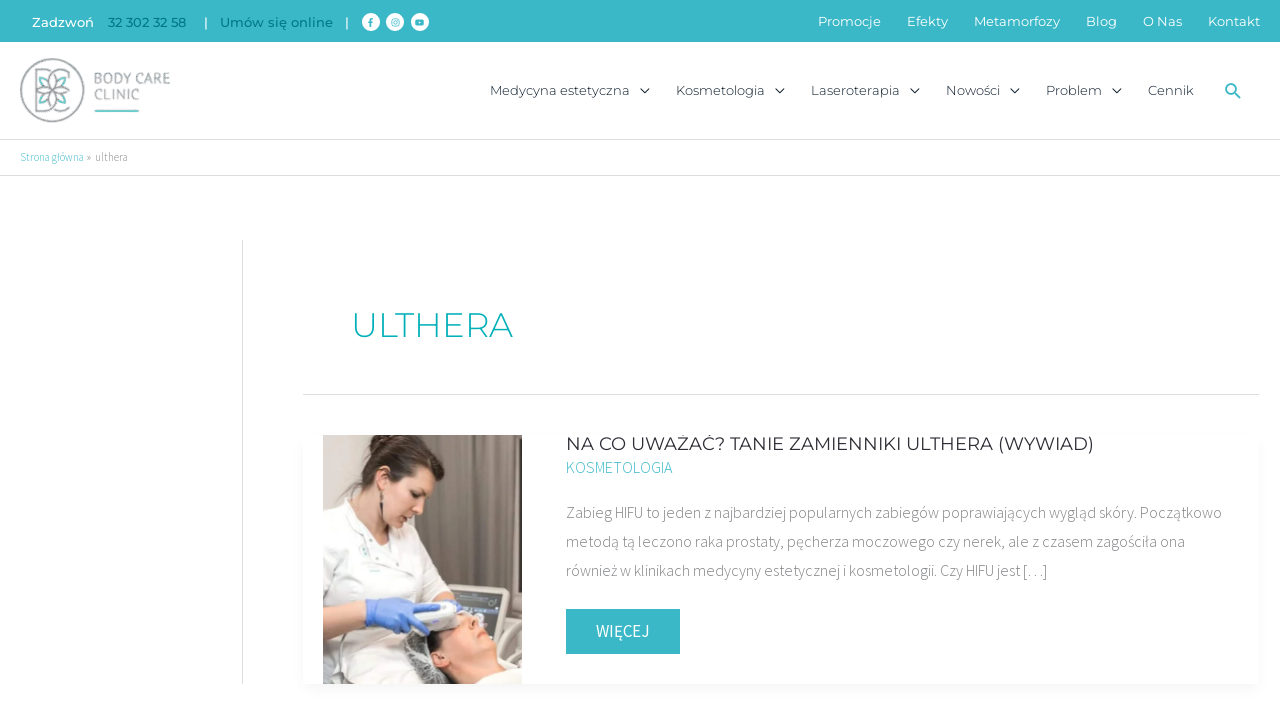

--- FILE ---
content_type: text/html; charset=UTF-8
request_url: https://bodycareclinic.pl/tag/ulthera/
body_size: 19615
content:
<!DOCTYPE html>
<html lang="pl-PL" prefix="og: https://ogp.me/ns#">
<head>
<meta charset="UTF-8">
<meta name="viewport" content="width=device-width, initial-scale=1">
	<link rel="profile" href="https://gmpg.org/xfn/11"> 
	<script type="text/javascript" data-cookieconsent="ignore">
	window.dataLayer = window.dataLayer || [];

	function gtag() {
		dataLayer.push(arguments);
	}

	gtag("consent", "default", {
		ad_personalization: "denied",
		ad_storage: "denied",
		ad_user_data: "denied",
		analytics_storage: "denied",
		functionality_storage: "denied",
		personalization_storage: "denied",
		security_storage: "granted",
		wait_for_update: 500,
	});
	gtag("set", "ads_data_redaction", true);
	</script>
<script type="text/javascript"
		id="Cookiebot"
		src="https://consent.cookiebot.com/uc.js"
		data-implementation="wp"
		data-cbid="3d724604-f8d1-4f0c-98f2-f82e923cead9"
							data-blockingmode="auto"
	></script>
<link rel="preload" href="https://bodycareclinic.pl/wp-content/astra-local-fonts/montserrat/JTUSjIg1_i6t8kCHKm459Wlhyw.woff2" as="font" type="font/woff2" crossorigin><link rel="preload" href="https://bodycareclinic.pl/wp-content/astra-local-fonts/source-sans-pro/6xK3dSBYKcSV-LCoeQqfX1RYOo3qOK7l.woff2" as="font" type="font/woff2" crossorigin>
<!-- Optymalizacja wyszukiwarek według Rank Math PRO - https://rankmath.com/ -->
<title>ulthera -</title>
<meta name="robots" content="follow, index, max-snippet:-1, max-video-preview:-1, max-image-preview:large"/>
<link rel="canonical" href="https://bodycareclinic.pl/tag/ulthera/" />
<meta property="og:locale" content="pl_PL" />
<meta property="og:type" content="article" />
<meta property="og:title" content="ulthera -" />
<meta property="og:url" content="https://bodycareclinic.pl/tag/ulthera/" />
<meta property="og:site_name" content="Body Care Clinic Katowice - Medycyna estetyczna, Kosmetologia, Laseroterapia - profesjonalne i bezpieczne zabiegi" />
<meta name="twitter:card" content="summary_large_image" />
<meta name="twitter:title" content="ulthera -" />
<meta name="twitter:label1" content="Wpisy" />
<meta name="twitter:data1" content="1" />
<script type="application/ld+json" class="rank-math-schema-pro">{"@context":"https://schema.org","@graph":[{"@type":"HealthAndBeautyBusiness","@id":"https://bodycareclinic.pl/#organization","name":"BodyCareClinic sp. z o.o.","url":"https://bodycareclinic.pl","logo":{"@type":"ImageObject","@id":"https://bodycareclinic.pl/#logo","url":"https://bodycareclinic.pl/wp-content/uploads/2021/01/cropped-logo.png","contentUrl":"https://bodycareclinic.pl/wp-content/uploads/2021/01/cropped-logo.png","caption":"Body Care Clinic Katowice - Medycyna estetyczna, Kosmetologia, Laseroterapia - profesjonalne i bezpieczne zabiegi","inLanguage":"pl-PL","width":"164","height":"71"},"openingHours":["Monday,Tuesday,Wednesday,Thursday,Friday,Saturday,Sunday 09:00-17:00"],"image":{"@id":"https://bodycareclinic.pl/#logo"}},{"@type":"WebSite","@id":"https://bodycareclinic.pl/#website","url":"https://bodycareclinic.pl","name":"Body Care Clinic Katowice - Medycyna estetyczna, Kosmetologia, Laseroterapia - profesjonalne i bezpieczne zabiegi","alternateName":"Body Care Clinic Katowice","publisher":{"@id":"https://bodycareclinic.pl/#organization"},"inLanguage":"pl-PL"},{"@type":"BreadcrumbList","@id":"https://bodycareclinic.pl/tag/ulthera/#breadcrumb","itemListElement":[{"@type":"ListItem","position":"1","item":{"@id":"https://bodycareclinic.pl","name":"Strona G\u0142\u00f3wna"}},{"@type":"ListItem","position":"2","item":{"@id":"https://bodycareclinic.pl/tag/ulthera/","name":"ulthera"}}]},{"@type":"CollectionPage","@id":"https://bodycareclinic.pl/tag/ulthera/#webpage","url":"https://bodycareclinic.pl/tag/ulthera/","name":"ulthera -","isPartOf":{"@id":"https://bodycareclinic.pl/#website"},"inLanguage":"pl-PL","breadcrumb":{"@id":"https://bodycareclinic.pl/tag/ulthera/#breadcrumb"}}]}</script>
<!-- /Wtyczka Rank Math WordPress SEO -->

<script type='application/javascript'  id='pys-version-script'>console.log('PixelYourSite Free version 11.1.4.2');</script>
<style id='wp-img-auto-sizes-contain-inline-css'>
img:is([sizes=auto i],[sizes^="auto," i]){contain-intrinsic-size:3000px 1500px}
/*# sourceURL=wp-img-auto-sizes-contain-inline-css */
</style>
<style id='global-styles-inline-css'>
:root{--wp--preset--aspect-ratio--square: 1;--wp--preset--aspect-ratio--4-3: 4/3;--wp--preset--aspect-ratio--3-4: 3/4;--wp--preset--aspect-ratio--3-2: 3/2;--wp--preset--aspect-ratio--2-3: 2/3;--wp--preset--aspect-ratio--16-9: 16/9;--wp--preset--aspect-ratio--9-16: 9/16;--wp--preset--color--black: #000000;--wp--preset--color--cyan-bluish-gray: #abb8c3;--wp--preset--color--white: #ffffff;--wp--preset--color--pale-pink: #f78da7;--wp--preset--color--vivid-red: #cf2e2e;--wp--preset--color--luminous-vivid-orange: #ff6900;--wp--preset--color--luminous-vivid-amber: #fcb900;--wp--preset--color--light-green-cyan: #7bdcb5;--wp--preset--color--vivid-green-cyan: #00d084;--wp--preset--color--pale-cyan-blue: #8ed1fc;--wp--preset--color--vivid-cyan-blue: #0693e3;--wp--preset--color--vivid-purple: #9b51e0;--wp--preset--color--ast-global-color-0: var(--ast-global-color-0);--wp--preset--color--ast-global-color-1: var(--ast-global-color-1);--wp--preset--color--ast-global-color-2: var(--ast-global-color-2);--wp--preset--color--ast-global-color-3: var(--ast-global-color-3);--wp--preset--color--ast-global-color-4: var(--ast-global-color-4);--wp--preset--color--ast-global-color-5: var(--ast-global-color-5);--wp--preset--color--ast-global-color-6: var(--ast-global-color-6);--wp--preset--color--ast-global-color-7: var(--ast-global-color-7);--wp--preset--color--ast-global-color-8: var(--ast-global-color-8);--wp--preset--gradient--vivid-cyan-blue-to-vivid-purple: linear-gradient(135deg,rgb(6,147,227) 0%,rgb(155,81,224) 100%);--wp--preset--gradient--light-green-cyan-to-vivid-green-cyan: linear-gradient(135deg,rgb(122,220,180) 0%,rgb(0,208,130) 100%);--wp--preset--gradient--luminous-vivid-amber-to-luminous-vivid-orange: linear-gradient(135deg,rgb(252,185,0) 0%,rgb(255,105,0) 100%);--wp--preset--gradient--luminous-vivid-orange-to-vivid-red: linear-gradient(135deg,rgb(255,105,0) 0%,rgb(207,46,46) 100%);--wp--preset--gradient--very-light-gray-to-cyan-bluish-gray: linear-gradient(135deg,rgb(238,238,238) 0%,rgb(169,184,195) 100%);--wp--preset--gradient--cool-to-warm-spectrum: linear-gradient(135deg,rgb(74,234,220) 0%,rgb(151,120,209) 20%,rgb(207,42,186) 40%,rgb(238,44,130) 60%,rgb(251,105,98) 80%,rgb(254,248,76) 100%);--wp--preset--gradient--blush-light-purple: linear-gradient(135deg,rgb(255,206,236) 0%,rgb(152,150,240) 100%);--wp--preset--gradient--blush-bordeaux: linear-gradient(135deg,rgb(254,205,165) 0%,rgb(254,45,45) 50%,rgb(107,0,62) 100%);--wp--preset--gradient--luminous-dusk: linear-gradient(135deg,rgb(255,203,112) 0%,rgb(199,81,192) 50%,rgb(65,88,208) 100%);--wp--preset--gradient--pale-ocean: linear-gradient(135deg,rgb(255,245,203) 0%,rgb(182,227,212) 50%,rgb(51,167,181) 100%);--wp--preset--gradient--electric-grass: linear-gradient(135deg,rgb(202,248,128) 0%,rgb(113,206,126) 100%);--wp--preset--gradient--midnight: linear-gradient(135deg,rgb(2,3,129) 0%,rgb(40,116,252) 100%);--wp--preset--font-size--small: 13px;--wp--preset--font-size--medium: 20px;--wp--preset--font-size--large: 36px;--wp--preset--font-size--x-large: 42px;--wp--preset--spacing--20: 0.44rem;--wp--preset--spacing--30: 0.67rem;--wp--preset--spacing--40: 1rem;--wp--preset--spacing--50: 1.5rem;--wp--preset--spacing--60: 2.25rem;--wp--preset--spacing--70: 3.38rem;--wp--preset--spacing--80: 5.06rem;--wp--preset--shadow--natural: 6px 6px 9px rgba(0, 0, 0, 0.2);--wp--preset--shadow--deep: 12px 12px 50px rgba(0, 0, 0, 0.4);--wp--preset--shadow--sharp: 6px 6px 0px rgba(0, 0, 0, 0.2);--wp--preset--shadow--outlined: 6px 6px 0px -3px rgb(255, 255, 255), 6px 6px rgb(0, 0, 0);--wp--preset--shadow--crisp: 6px 6px 0px rgb(0, 0, 0);}:root { --wp--style--global--content-size: var(--wp--custom--ast-content-width-size);--wp--style--global--wide-size: var(--wp--custom--ast-wide-width-size); }:where(body) { margin: 0; }.wp-site-blocks > .alignleft { float: left; margin-right: 2em; }.wp-site-blocks > .alignright { float: right; margin-left: 2em; }.wp-site-blocks > .aligncenter { justify-content: center; margin-left: auto; margin-right: auto; }:where(.wp-site-blocks) > * { margin-block-start: 24px; margin-block-end: 0; }:where(.wp-site-blocks) > :first-child { margin-block-start: 0; }:where(.wp-site-blocks) > :last-child { margin-block-end: 0; }:root { --wp--style--block-gap: 24px; }:root :where(.is-layout-flow) > :first-child{margin-block-start: 0;}:root :where(.is-layout-flow) > :last-child{margin-block-end: 0;}:root :where(.is-layout-flow) > *{margin-block-start: 24px;margin-block-end: 0;}:root :where(.is-layout-constrained) > :first-child{margin-block-start: 0;}:root :where(.is-layout-constrained) > :last-child{margin-block-end: 0;}:root :where(.is-layout-constrained) > *{margin-block-start: 24px;margin-block-end: 0;}:root :where(.is-layout-flex){gap: 24px;}:root :where(.is-layout-grid){gap: 24px;}.is-layout-flow > .alignleft{float: left;margin-inline-start: 0;margin-inline-end: 2em;}.is-layout-flow > .alignright{float: right;margin-inline-start: 2em;margin-inline-end: 0;}.is-layout-flow > .aligncenter{margin-left: auto !important;margin-right: auto !important;}.is-layout-constrained > .alignleft{float: left;margin-inline-start: 0;margin-inline-end: 2em;}.is-layout-constrained > .alignright{float: right;margin-inline-start: 2em;margin-inline-end: 0;}.is-layout-constrained > .aligncenter{margin-left: auto !important;margin-right: auto !important;}.is-layout-constrained > :where(:not(.alignleft):not(.alignright):not(.alignfull)){max-width: var(--wp--style--global--content-size);margin-left: auto !important;margin-right: auto !important;}.is-layout-constrained > .alignwide{max-width: var(--wp--style--global--wide-size);}body .is-layout-flex{display: flex;}.is-layout-flex{flex-wrap: wrap;align-items: center;}.is-layout-flex > :is(*, div){margin: 0;}body .is-layout-grid{display: grid;}.is-layout-grid > :is(*, div){margin: 0;}body{padding-top: 0px;padding-right: 0px;padding-bottom: 0px;padding-left: 0px;}a:where(:not(.wp-element-button)){text-decoration: none;}:root :where(.wp-element-button, .wp-block-button__link){background-color: #32373c;border-width: 0;color: #fff;font-family: inherit;font-size: inherit;font-style: inherit;font-weight: inherit;letter-spacing: inherit;line-height: inherit;padding-top: calc(0.667em + 2px);padding-right: calc(1.333em + 2px);padding-bottom: calc(0.667em + 2px);padding-left: calc(1.333em + 2px);text-decoration: none;text-transform: inherit;}.has-black-color{color: var(--wp--preset--color--black) !important;}.has-cyan-bluish-gray-color{color: var(--wp--preset--color--cyan-bluish-gray) !important;}.has-white-color{color: var(--wp--preset--color--white) !important;}.has-pale-pink-color{color: var(--wp--preset--color--pale-pink) !important;}.has-vivid-red-color{color: var(--wp--preset--color--vivid-red) !important;}.has-luminous-vivid-orange-color{color: var(--wp--preset--color--luminous-vivid-orange) !important;}.has-luminous-vivid-amber-color{color: var(--wp--preset--color--luminous-vivid-amber) !important;}.has-light-green-cyan-color{color: var(--wp--preset--color--light-green-cyan) !important;}.has-vivid-green-cyan-color{color: var(--wp--preset--color--vivid-green-cyan) !important;}.has-pale-cyan-blue-color{color: var(--wp--preset--color--pale-cyan-blue) !important;}.has-vivid-cyan-blue-color{color: var(--wp--preset--color--vivid-cyan-blue) !important;}.has-vivid-purple-color{color: var(--wp--preset--color--vivid-purple) !important;}.has-ast-global-color-0-color{color: var(--wp--preset--color--ast-global-color-0) !important;}.has-ast-global-color-1-color{color: var(--wp--preset--color--ast-global-color-1) !important;}.has-ast-global-color-2-color{color: var(--wp--preset--color--ast-global-color-2) !important;}.has-ast-global-color-3-color{color: var(--wp--preset--color--ast-global-color-3) !important;}.has-ast-global-color-4-color{color: var(--wp--preset--color--ast-global-color-4) !important;}.has-ast-global-color-5-color{color: var(--wp--preset--color--ast-global-color-5) !important;}.has-ast-global-color-6-color{color: var(--wp--preset--color--ast-global-color-6) !important;}.has-ast-global-color-7-color{color: var(--wp--preset--color--ast-global-color-7) !important;}.has-ast-global-color-8-color{color: var(--wp--preset--color--ast-global-color-8) !important;}.has-black-background-color{background-color: var(--wp--preset--color--black) !important;}.has-cyan-bluish-gray-background-color{background-color: var(--wp--preset--color--cyan-bluish-gray) !important;}.has-white-background-color{background-color: var(--wp--preset--color--white) !important;}.has-pale-pink-background-color{background-color: var(--wp--preset--color--pale-pink) !important;}.has-vivid-red-background-color{background-color: var(--wp--preset--color--vivid-red) !important;}.has-luminous-vivid-orange-background-color{background-color: var(--wp--preset--color--luminous-vivid-orange) !important;}.has-luminous-vivid-amber-background-color{background-color: var(--wp--preset--color--luminous-vivid-amber) !important;}.has-light-green-cyan-background-color{background-color: var(--wp--preset--color--light-green-cyan) !important;}.has-vivid-green-cyan-background-color{background-color: var(--wp--preset--color--vivid-green-cyan) !important;}.has-pale-cyan-blue-background-color{background-color: var(--wp--preset--color--pale-cyan-blue) !important;}.has-vivid-cyan-blue-background-color{background-color: var(--wp--preset--color--vivid-cyan-blue) !important;}.has-vivid-purple-background-color{background-color: var(--wp--preset--color--vivid-purple) !important;}.has-ast-global-color-0-background-color{background-color: var(--wp--preset--color--ast-global-color-0) !important;}.has-ast-global-color-1-background-color{background-color: var(--wp--preset--color--ast-global-color-1) !important;}.has-ast-global-color-2-background-color{background-color: var(--wp--preset--color--ast-global-color-2) !important;}.has-ast-global-color-3-background-color{background-color: var(--wp--preset--color--ast-global-color-3) !important;}.has-ast-global-color-4-background-color{background-color: var(--wp--preset--color--ast-global-color-4) !important;}.has-ast-global-color-5-background-color{background-color: var(--wp--preset--color--ast-global-color-5) !important;}.has-ast-global-color-6-background-color{background-color: var(--wp--preset--color--ast-global-color-6) !important;}.has-ast-global-color-7-background-color{background-color: var(--wp--preset--color--ast-global-color-7) !important;}.has-ast-global-color-8-background-color{background-color: var(--wp--preset--color--ast-global-color-8) !important;}.has-black-border-color{border-color: var(--wp--preset--color--black) !important;}.has-cyan-bluish-gray-border-color{border-color: var(--wp--preset--color--cyan-bluish-gray) !important;}.has-white-border-color{border-color: var(--wp--preset--color--white) !important;}.has-pale-pink-border-color{border-color: var(--wp--preset--color--pale-pink) !important;}.has-vivid-red-border-color{border-color: var(--wp--preset--color--vivid-red) !important;}.has-luminous-vivid-orange-border-color{border-color: var(--wp--preset--color--luminous-vivid-orange) !important;}.has-luminous-vivid-amber-border-color{border-color: var(--wp--preset--color--luminous-vivid-amber) !important;}.has-light-green-cyan-border-color{border-color: var(--wp--preset--color--light-green-cyan) !important;}.has-vivid-green-cyan-border-color{border-color: var(--wp--preset--color--vivid-green-cyan) !important;}.has-pale-cyan-blue-border-color{border-color: var(--wp--preset--color--pale-cyan-blue) !important;}.has-vivid-cyan-blue-border-color{border-color: var(--wp--preset--color--vivid-cyan-blue) !important;}.has-vivid-purple-border-color{border-color: var(--wp--preset--color--vivid-purple) !important;}.has-ast-global-color-0-border-color{border-color: var(--wp--preset--color--ast-global-color-0) !important;}.has-ast-global-color-1-border-color{border-color: var(--wp--preset--color--ast-global-color-1) !important;}.has-ast-global-color-2-border-color{border-color: var(--wp--preset--color--ast-global-color-2) !important;}.has-ast-global-color-3-border-color{border-color: var(--wp--preset--color--ast-global-color-3) !important;}.has-ast-global-color-4-border-color{border-color: var(--wp--preset--color--ast-global-color-4) !important;}.has-ast-global-color-5-border-color{border-color: var(--wp--preset--color--ast-global-color-5) !important;}.has-ast-global-color-6-border-color{border-color: var(--wp--preset--color--ast-global-color-6) !important;}.has-ast-global-color-7-border-color{border-color: var(--wp--preset--color--ast-global-color-7) !important;}.has-ast-global-color-8-border-color{border-color: var(--wp--preset--color--ast-global-color-8) !important;}.has-vivid-cyan-blue-to-vivid-purple-gradient-background{background: var(--wp--preset--gradient--vivid-cyan-blue-to-vivid-purple) !important;}.has-light-green-cyan-to-vivid-green-cyan-gradient-background{background: var(--wp--preset--gradient--light-green-cyan-to-vivid-green-cyan) !important;}.has-luminous-vivid-amber-to-luminous-vivid-orange-gradient-background{background: var(--wp--preset--gradient--luminous-vivid-amber-to-luminous-vivid-orange) !important;}.has-luminous-vivid-orange-to-vivid-red-gradient-background{background: var(--wp--preset--gradient--luminous-vivid-orange-to-vivid-red) !important;}.has-very-light-gray-to-cyan-bluish-gray-gradient-background{background: var(--wp--preset--gradient--very-light-gray-to-cyan-bluish-gray) !important;}.has-cool-to-warm-spectrum-gradient-background{background: var(--wp--preset--gradient--cool-to-warm-spectrum) !important;}.has-blush-light-purple-gradient-background{background: var(--wp--preset--gradient--blush-light-purple) !important;}.has-blush-bordeaux-gradient-background{background: var(--wp--preset--gradient--blush-bordeaux) !important;}.has-luminous-dusk-gradient-background{background: var(--wp--preset--gradient--luminous-dusk) !important;}.has-pale-ocean-gradient-background{background: var(--wp--preset--gradient--pale-ocean) !important;}.has-electric-grass-gradient-background{background: var(--wp--preset--gradient--electric-grass) !important;}.has-midnight-gradient-background{background: var(--wp--preset--gradient--midnight) !important;}.has-small-font-size{font-size: var(--wp--preset--font-size--small) !important;}.has-medium-font-size{font-size: var(--wp--preset--font-size--medium) !important;}.has-large-font-size{font-size: var(--wp--preset--font-size--large) !important;}.has-x-large-font-size{font-size: var(--wp--preset--font-size--x-large) !important;}
:root :where(.wp-block-pullquote){font-size: 1.5em;line-height: 1.6;}
/*# sourceURL=global-styles-inline-css */
</style>
<link rel='stylesheet' id='wpo_min-header-0-css' href='https://bodycareclinic.pl/wp-content/cache/wpo-minify/1768902739/assets/wpo-minify-header-50ab5d35.min.css' media='all' />
<script src="https://bodycareclinic.pl/wp-content/cache/wpo-minify/1768902739/assets/wpo-minify-header-8dc90902.min.js" id="wpo_min-header-0-js"></script>
<script id="wpo_min-header-1-js-extra">
var pysFacebookRest = {"restApiUrl":"https://bodycareclinic.pl/wp-json/pys-facebook/v1/event","debug":""};
var pysOptions = {"staticEvents":{"facebook":{"init_event":[{"delay":0,"type":"static","ajaxFire":false,"name":"PageView","pixelIds":["140147586650171"],"eventID":"38181ffa-b6e5-4f5f-aad0-f663e2595801","params":{"page_title":"ulthera","post_type":"tag","post_id":280,"plugin":"PixelYourSite","user_role":"guest","event_url":"bodycareclinic.pl/tag/ulthera/"},"e_id":"init_event","ids":[],"hasTimeWindow":false,"timeWindow":0,"woo_order":"","edd_order":""}]}},"dynamicEvents":[],"triggerEvents":[],"triggerEventTypes":[],"facebook":{"pixelIds":["140147586650171"],"advancedMatching":[],"advancedMatchingEnabled":false,"removeMetadata":true,"wooVariableAsSimple":false,"serverApiEnabled":true,"wooCRSendFromServer":false,"send_external_id":null,"enabled_medical":false,"do_not_track_medical_param":["event_url","post_title","page_title","landing_page","content_name","categories","category_name","tags"],"meta_ldu":false},"debug":"","siteUrl":"https://bodycareclinic.pl","ajaxUrl":"https://bodycareclinic.pl/wp-admin/admin-ajax.php","ajax_event":"fd1d60d67f","enable_remove_download_url_param":"1","cookie_duration":"7","last_visit_duration":"60","enable_success_send_form":"","ajaxForServerEvent":"1","ajaxForServerStaticEvent":"1","useSendBeacon":"1","send_external_id":"1","external_id_expire":"180","track_cookie_for_subdomains":"1","google_consent_mode":"1","gdpr":{"ajax_enabled":false,"all_disabled_by_api":false,"facebook_disabled_by_api":false,"analytics_disabled_by_api":false,"google_ads_disabled_by_api":false,"pinterest_disabled_by_api":false,"bing_disabled_by_api":false,"reddit_disabled_by_api":false,"externalID_disabled_by_api":false,"facebook_prior_consent_enabled":true,"analytics_prior_consent_enabled":true,"google_ads_prior_consent_enabled":null,"pinterest_prior_consent_enabled":true,"bing_prior_consent_enabled":true,"cookiebot_integration_enabled":false,"cookiebot_facebook_consent_category":"marketing","cookiebot_analytics_consent_category":"statistics","cookiebot_tiktok_consent_category":"marketing","cookiebot_google_ads_consent_category":"marketing","cookiebot_pinterest_consent_category":"marketing","cookiebot_bing_consent_category":"marketing","consent_magic_integration_enabled":false,"real_cookie_banner_integration_enabled":false,"cookie_notice_integration_enabled":false,"cookie_law_info_integration_enabled":false,"analytics_storage":{"enabled":true,"value":"granted","filter":false},"ad_storage":{"enabled":true,"value":"granted","filter":false},"ad_user_data":{"enabled":true,"value":"granted","filter":false},"ad_personalization":{"enabled":true,"value":"granted","filter":false}},"cookie":{"disabled_all_cookie":false,"disabled_start_session_cookie":false,"disabled_advanced_form_data_cookie":false,"disabled_landing_page_cookie":false,"disabled_first_visit_cookie":false,"disabled_trafficsource_cookie":false,"disabled_utmTerms_cookie":false,"disabled_utmId_cookie":false},"tracking_analytics":{"TrafficSource":"direct","TrafficLanding":"undefined","TrafficUtms":[],"TrafficUtmsId":[]},"GATags":{"ga_datalayer_type":"default","ga_datalayer_name":"dataLayerPYS"},"woo":{"enabled":false},"edd":{"enabled":false},"cache_bypass":"1768903512"};
//# sourceURL=wpo_min-header-1-js-extra
</script>
<script src="https://bodycareclinic.pl/wp-content/cache/wpo-minify/1768902739/assets/wpo-minify-header-bb923bd4.min.js" id="wpo_min-header-1-js"></script>
<link rel="https://api.w.org/" href="https://bodycareclinic.pl/wp-json/" /><link rel="alternate" title="JSON" type="application/json" href="https://bodycareclinic.pl/wp-json/wp/v2/tags/280" /><meta name="google-site-verification" content="VI9kdDdFimx6r6pyixPqsYPh1Q3rJGq0xllnEq8QTms" />
<!-- Google Tag Manager -->
<script>(function(w,d,s,l,i){w[l]=w[l]||[];w[l].push({'gtm.start':
new Date().getTime(),event:'gtm.js'});var f=d.getElementsByTagName(s)[0],
j=d.createElement(s),dl=l!='dataLayer'?'&l='+l:'';j.async=true;j.src=
'https://www.googletagmanager.com/gtm.js?id='+i+dl;f.parentNode.insertBefore(j,f);
})(window,document,'script','dataLayer','GTM-PHRXJ7X');</script>
<!-- End Google Tag Manager -->
<!-- Hotjar Tracking Code for https://bodycareclinic.pl -->
<script>
    (function(h,o,t,j,a,r){
        h.hj=h.hj||function(){(h.hj.q=h.hj.q||[]).push(arguments)};
        h._hjSettings={hjid:1839583,hjsv:6};
        a=o.getElementsByTagName('head')[0];
        r=o.createElement('script');r.async=1;
        r.src=t+h._hjSettings.hjid+j+h._hjSettings.hjsv;
        a.appendChild(r);
    })(window,document,'https://static.hotjar.com/c/hotjar-','.js?sv=');
</script>
<meta name="facebook-domain-verification" content="i08avuj7nwnkeniu7v8rzt418h1tia" />
<meta name="google-site-verification" content="w_sFSohZekkR5pLc_PUZNy1-IRRrzd3z1yRc7Y-zYEY" />
<meta name="google-site-verification" content="33GXHAUDMyWf3zIux3_AEQEfc58JCo3yhbk2hdt8kNg" />


<!-- Hotjar Tracking Code for Body Care Clinic -->
<script>
    (function(h,o,t,j,a,r){
        h.hj=h.hj||function(){(h.hj.q=h.hj.q||[]).push(arguments)};
        h._hjSettings={hjid:3610299,hjsv:6};
        a=o.getElementsByTagName('head')[0];
        r=o.createElement('script');r.async=1;
        r.src=t+h._hjSettings.hjid+j+h._hjSettings.hjsv;
        a.appendChild(r);
    })(window,document,'https://static.hotjar.com/c/hotjar-','.js?sv=');
</script>
<meta name="ti-site-data" content="[base64]" /><meta name="generator" content="Elementor 3.33.3; features: additional_custom_breakpoints; settings: css_print_method-external, google_font-enabled, font_display-auto">
			<style>
				.e-con.e-parent:nth-of-type(n+4):not(.e-lazyloaded):not(.e-no-lazyload),
				.e-con.e-parent:nth-of-type(n+4):not(.e-lazyloaded):not(.e-no-lazyload) * {
					background-image: none !important;
				}
				@media screen and (max-height: 1024px) {
					.e-con.e-parent:nth-of-type(n+3):not(.e-lazyloaded):not(.e-no-lazyload),
					.e-con.e-parent:nth-of-type(n+3):not(.e-lazyloaded):not(.e-no-lazyload) * {
						background-image: none !important;
					}
				}
				@media screen and (max-height: 640px) {
					.e-con.e-parent:nth-of-type(n+2):not(.e-lazyloaded):not(.e-no-lazyload),
					.e-con.e-parent:nth-of-type(n+2):not(.e-lazyloaded):not(.e-no-lazyload) * {
						background-image: none !important;
					}
				}
			</style>
			<script id="google_gtagjs" src="https://bodycareclinic.pl/?local_ga_js=c3c151325dd86d0e232e883c98b799b1" async></script>
<script id="google_gtagjs-inline">
window.dataLayer = window.dataLayer || [];function gtag(){dataLayer.push(arguments);}gtag('js', new Date());gtag('config', 'G-J8DVQ7GGD9', {} );
</script>
<link rel="icon" href="https://bodycareclinic.pl/wp-content/uploads/2021/01/cropped-BCC_logo_01-32x32.png" sizes="32x32" />
<link rel="icon" href="https://bodycareclinic.pl/wp-content/uploads/2021/01/cropped-BCC_logo_01-192x192.png" sizes="192x192" />
<link rel="apple-touch-icon" href="https://bodycareclinic.pl/wp-content/uploads/2021/01/cropped-BCC_logo_01-180x180.png" />
<meta name="msapplication-TileImage" content="https://bodycareclinic.pl/wp-content/uploads/2021/01/cropped-BCC_logo_01-270x270.png" />
		<style id="wp-custom-css">
			.single .entry-header {
margin-bottom: -0.5em;
}
.uagb-block-f3fd13eb.wp-block-uagb-columns {
	background-color:#F4F5F6;}


.team-listing_photo img {
border-radius: 50%;
}
.team-collapse-rows .team-item {
text-align: center;
}
.nav-links{
    text-align: center;
}
.page-numbers{
    border-radius: 50%;
}

.single .post-navigation
{
display: none;
}

.team-listing_desc{
	display: none;}

.uagb-section__overlay {
	opacity: 0.75;
}

.team-content {
font-size: 14px;
}

.wps-ic-lazy-image {
opacity: 1;
}

.ast-single-post .entry-title, .page-title {
line-height: 1;
margin: 20px 0 20px 0;
}

.entry-content {
word-wrap: break-word;
margin-top: 30px;
}
		</style>
		</head>

<body data-rsssl=1 itemtype='https://schema.org/Blog' itemscope='itemscope' class="archive tag tag-ulthera tag-280 wp-custom-logo wp-embed-responsive wp-theme-astra ast-desktop ast-plain-container ast-left-sidebar astra-4.11.17 ast-header-custom-item-outside group-blog ast-inherit-site-logo-transparent ast-blog-grid-3 ast-blog-layout-5 ast-pagination-default ast-above-mobile-menu-align-inline ast-default-menu-enable ast-default-below-menu-enable above-header-nav-padding-support ast-full-width-layout ast-inherit-site-logo-sticky elementor-default elementor-kit-7 astra-addon-4.11.11">

<a
	class="skip-link screen-reader-text"
	href="#content">
		Przejdź do treści</a>

<div
class="hfeed site" id="page">
			<header
		class="site-header header-main-layout-1 ast-primary-menu-enabled ast-logo-title-inline ast-menu-toggle-icon ast-mobile-header-inline ast-above-header-enabled ast-above-header-merged-responsive ast-above-header-mobile-inline ast-below-header-mobile-stack" id="masthead" itemtype="https://schema.org/WPHeader" itemscope="itemscope" itemid="#masthead"		>
			
<div class="ast-above-header-wrap ast-above-header-1" >
	<div class="ast-above-header">
				<div class="ast-container">
			<div class="ast-flex ast-above-header-section-wrap">
									<div class="ast-above-header-section ast-above-header-section-1 ast-flex ast-justify-content-flex-start widget-above-header" >
						<div class="above-header-widget above-header-user-select"><div id="astra-widget-address-2" class="widget astra-widget-address">			
			<div class="address clearfix">
				<address class="widget-address widget-address-inline widget-address-icons-">

											<div class="widget-address-field">
														<span class="address-meta">Zadzwoń</span>
						</div>
																<div class="widget-address-field">
																					<span class="address-meta">
								<a href="tel:323023258" >32 302 32 58</a>
							</span>
						</div>
																			</address>
			</div>

			</div><div id="text-9" class="widget widget_text">			<div class="textwidget"><p>|   <a title="umow-sie-online-booksy" href="https://booksy.com/pl-pl/148114_body-care-clinic-klinika-medycyny-estetycznej-i-kosmetologii-katowice_medycyna-estetyczna_11597_katowice">Umów się online</a>   |</p>
</div>
		</div><div id="astra-widget-social-profiles-2" class="widget astra-widget-social-profiles">
			<div class="astra-widget-social-profiles-inner clearfix inline circle icon-custom-color">
									<ul>
													<li>
								<a href="https://www.facebook.com/bodycareclinickatowice/" target="_blank" rel="noopener nofollow" aria-label="facebook-f">
										<span class="ast-widget-icon facebook-f">
																							<svg xmlns="http://www.w3.org/2000/svg" viewBox="0 0 264 512" width="9" height="9"><path d="M76.7 512V283H0v-91h76.7v-71.7C76.7 42.4 124.3 0 193.8 0c33.3 0 61.9 2.5 70.2 3.6V85h-48.2c-37.8 0-45.1 18-45.1 44.3V192H256l-11.7 91h-73.6v229"></path></svg>
																					</span>
																	</a>
							</li>
													<li>
								<a href="https://www.instagram.com/bodycareclinic/" target="_blank" rel="noopener nofollow" aria-label="instagram">
										<span class="ast-widget-icon instagram">
																							<svg xmlns="http://www.w3.org/2000/svg" viewBox="0 0 448 512" width="9" height="9"><path d="M224.1 141c-63.6 0-114.9 51.3-114.9 114.9s51.3 114.9 114.9 114.9S339 319.5 339 255.9 287.7 141 224.1 141zm0 189.6c-41.1 0-74.7-33.5-74.7-74.7s33.5-74.7 74.7-74.7 74.7 33.5 74.7 74.7-33.6 74.7-74.7 74.7zm146.4-194.3c0 14.9-12 26.8-26.8 26.8-14.9 0-26.8-12-26.8-26.8s12-26.8 26.8-26.8 26.8 12 26.8 26.8zm76.1 27.2c-1.7-35.9-9.9-67.7-36.2-93.9-26.2-26.2-58-34.4-93.9-36.2-37-2.1-147.9-2.1-184.9 0-35.8 1.7-67.6 9.9-93.9 36.1s-34.4 58-36.2 93.9c-2.1 37-2.1 147.9 0 184.9 1.7 35.9 9.9 67.7 36.2 93.9s58 34.4 93.9 36.2c37 2.1 147.9 2.1 184.9 0 35.9-1.7 67.7-9.9 93.9-36.2 26.2-26.2 34.4-58 36.2-93.9 2.1-37 2.1-147.8 0-184.8zM398.8 388c-7.8 19.6-22.9 34.7-42.6 42.6-29.5 11.7-99.5 9-132.1 9s-102.7 2.6-132.1-9c-19.6-7.8-34.7-22.9-42.6-42.6-11.7-29.5-9-99.5-9-132.1s-2.6-102.7 9-132.1c7.8-19.6 22.9-34.7 42.6-42.6 29.5-11.7 99.5-9 132.1-9s102.7-2.6 132.1 9c19.6 7.8 34.7 22.9 42.6 42.6 11.7 29.5 9 99.5 9 132.1s2.7 102.7-9 132.1z"></path></svg>
																					</span>
																	</a>
							</li>
													<li>
								<a href="https://www.youtube.com/channel/UCx74sp7WtIlm5V9ayzcDf7A" target="_blank" rel="noopener nofollow" aria-label="youtube">
										<span class="ast-widget-icon youtube">
																							<svg xmlns="http://www.w3.org/2000/svg" viewBox="0 0 576 512" width="9" height="9"><path d="M549.655 124.083c-6.281-23.65-24.787-42.276-48.284-48.597C458.781 64 288 64 288 64S117.22 64 74.629 75.486c-23.497 6.322-42.003 24.947-48.284 48.597-11.412 42.867-11.412 132.305-11.412 132.305s0 89.438 11.412 132.305c6.281 23.65 24.787 41.5 48.284 47.821C117.22 448 288 448 288 448s170.78 0 213.371-11.486c23.497-6.321 42.003-24.171 48.284-47.821 11.412-42.867 11.412-132.305 11.412-132.305s0-89.438-11.412-132.305zm-317.51 213.508V175.185l142.739 81.205-142.739 81.201z"></path></svg>
																					</span>
																	</a>
							</li>
											</ul>
							</div>

			</div></div> <!-- .above-header-widget -->					</div>
				
									<div class="ast-above-header-section ast-above-header-section-2 ast-flex ast-justify-content-flex-end menu-above-header" >
						<div id="ast-above-header-navigation-section-2" class="ast-above-header-navigation navigation-accessibility"><ul id="menu-top-menu" class="ast-above-header-menu ast-nav-menu ast-flex ast-mega-menu-enabled astra-menu-animation-fade ast-justify-content-flex-end submenu-with-border"><li id="menu-item-2076" class="menu-item menu-item-type-post_type menu-item-object-page menu-item-2076"><a href="https://bodycareclinic.pl/promocje/" class="menu-link"><span class="ast-icon icon-arrow"></span><span class="menu-text">Promocje</span><span class="sub-arrow"></span></a></li><li id="menu-item-1806" class="menu-item menu-item-type-post_type menu-item-object-page menu-item-1806"><a href="https://bodycareclinic.pl/efekty/" class="menu-link"><span class="ast-icon icon-arrow"></span><span class="menu-text">Efekty</span><span class="sub-arrow"></span></a></li><li id="menu-item-4094" class="menu-item menu-item-type-post_type menu-item-object-page menu-item-4094"><a href="https://bodycareclinic.pl/metamorfozyeanigrazyny/" class="menu-link"><span class="ast-icon icon-arrow"></span><span class="menu-text">Metamorfozy</span><span class="sub-arrow"></span></a></li><li id="menu-item-3246" class="menu-item menu-item-type-custom menu-item-object-custom menu-item-3246"><a href="https://bodycareclinic.pl/blog/" class="menu-link"><span class="ast-icon icon-arrow"></span><span class="menu-text">Blog</span><span class="sub-arrow"></span></a></li><li id="menu-item-1964" class="menu-item menu-item-type-post_type menu-item-object-page menu-item-1964"><a href="https://bodycareclinic.pl/o-nas/" class="menu-link"><span class="ast-icon icon-arrow"></span><span class="menu-text">O nas</span><span class="sub-arrow"></span></a></li><li id="menu-item-3429" class="menu-item menu-item-type-post_type menu-item-object-page menu-item-3429"><a href="https://bodycareclinic.pl/kontakt/" class="menu-link"><span class="ast-icon icon-arrow"></span><span class="menu-text">Kontakt</span><span class="sub-arrow"></span></a></li></ul></div>					</div>
							</div>
		</div><!-- .ast-container -->
			</div><!-- .ast-above-header -->
</div><!-- .ast-above-header-wrap -->

<div class="main-header-bar-wrap">
	<div class="main-header-bar">
				<div class="ast-container">

			<div class="ast-flex main-header-container">
				
		<div class="site-branding">
			<div
			class="ast-site-identity" itemtype="https://schema.org/Organization" itemscope="itemscope"			>
				<span class="site-logo-img"><a href="https://bodycareclinic.pl/" class="custom-logo-link" rel="home"><img width="150" height="65" src="https://bodycareclinic.pl/wp-content/uploads/2024/08/logo-body-care-clinic-150x65.png" class="custom-logo" alt="body-care-clinic-katowice" decoding="async" srcset="https://bodycareclinic.pl/wp-content/uploads/2024/08/logo-body-care-clinic-150x65.png 150w, https://bodycareclinic.pl/wp-content/uploads/2024/08/logo-body-care-clinic.png 246w" sizes="(max-width: 150px) 100vw, 150px" /></a></span><div class="ast-site-title-wrap">
						<span class="site-title" itemprop="name">
				<a href="https://bodycareclinic.pl/" rel="home" itemprop="url" >
					
				</a>
			</span>
						
				</div>			</div>
		</div>

		<!-- .site-branding -->
				<div class="ast-mobile-menu-buttons">

			
					<div class="ast-button-wrap">
			<button type="button" class="menu-toggle main-header-menu-toggle  ast-mobile-menu-buttons-fill "  aria-controls='primary-menu' aria-expanded='false'>
				<span class="screen-reader-text">Główne menu</span>
				<span class="ast-icon icon-menu-bars"><span class="menu-toggle-icon"></span></span>							</button>
		</div>
			
			
		</div>
			<div class="ast-main-header-bar-alignment"><div class="main-header-bar-navigation"><nav class="site-navigation ast-flex-grow-1 navigation-accessibility" id="primary-site-navigation" aria-label="Nawigacja strony" itemtype="https://schema.org/SiteNavigationElement" itemscope="itemscope"><div class="main-navigation"><ul id="primary-menu" class="main-header-menu ast-menu-shadow ast-nav-menu ast-flex ast-justify-content-flex-end  submenu-with-border ast-mega-menu-enabled"><li id="menu-item-1808" class="menu-item menu-item-type-taxonomy menu-item-object-kategoriazabiegi menu-item-has-children menu-item-1808 astra-megamenu-li menu-container-width-mega"><a aria-expanded="false" href="https://bodycareclinic.pl/kategoriazabiegi/medycyna-estetyczna/" class="menu-link"><span class="ast-icon icon-arrow"></span><span class="menu-text">Medycyna estetyczna</span><span class="sub-arrow"></span></a><button class="ast-menu-toggle" aria-expanded="false" aria-label="Toggle Menu"><span class="ast-icon icon-arrow"></span></button>
<ul class="astra-megamenu sub-menu astra-mega-menu-width-menu-container astra-megamenu-has-divider ast-hidden">
	<li id="menu-item-2738" class="menu-item menu-item-type-custom menu-item-object-custom menu-item-has-children menu-item-2738"><a aria-expanded="false" href="#" class="ast-hide-menu-item menu-link"><span class="ast-icon icon-arrow"></span><span class="menu-text">Element menu</span></a><button class="ast-menu-toggle" aria-expanded="false" aria-label="Toggle Menu"><span class="ast-icon icon-arrow"></span></button>
	<ul class="sub-menu">
		<li id="menu-item-2737" class="menu-item menu-item-type-post_type menu-item-object-zabiegi menu-item-2737"><a href="https://bodycareclinic.pl/zabiegi/bruksizm/" class="menu-link"><span class="ast-icon icon-arrow"></span><span class="menu-text">Leczenie bruksizmu</span></a></li>		<li id="menu-item-2736" class="menu-item menu-item-type-post_type menu-item-object-zabiegi menu-item-2736"><a href="https://bodycareclinic.pl/zabiegi/dr-cyj-hair-filler/" class="menu-link"><span class="ast-icon icon-arrow"></span><span class="menu-text">Dr Cyj</span></a></li>		<li id="menu-item-2802" class="menu-item menu-item-type-post_type menu-item-object-zabiegi menu-item-2802"><a href="https://bodycareclinic.pl/zabiegi/kolagen-linerase/" class="menu-link"><span class="ast-icon icon-arrow"></span><span class="menu-text">Kolagen Linerase</span></a></li>		<li id="menu-item-2801" class="menu-item menu-item-type-post_type menu-item-object-zabiegi menu-item-2801"><a href="https://bodycareclinic.pl/zabiegi/kwas-hialuronowy-2/" class="menu-link"><span class="ast-icon icon-arrow"></span><span class="menu-text">Wolumetria kwasem hialuronowym</span></a></li>		<li id="menu-item-2845" class="menu-item menu-item-type-post_type menu-item-object-zabiegi menu-item-2845"><a href="https://bodycareclinic.pl/zabiegi/mezoterapia-iglowa/" class="menu-link"><span class="ast-icon icon-arrow"></span><span class="menu-text">Mezoterapia igłowa</span></a></li>	</ul>
</li>	<li id="menu-item-2847" class="menu-item menu-item-type-custom menu-item-object-custom menu-item-has-children menu-item-2847"><a aria-expanded="false" href="#" class="ast-hide-menu-item menu-link"><span class="ast-icon icon-arrow"></span><span class="menu-text">Element menu</span></a><button class="ast-menu-toggle" aria-expanded="false" aria-label="Toggle Menu"><span class="ast-icon icon-arrow"></span></button>
	<ul class="sub-menu">
		<li id="menu-item-2919" class="menu-item menu-item-type-post_type menu-item-object-zabiegi menu-item-2919"><a href="https://bodycareclinic.pl/zabiegi/osocze-bogatoplytkowe/" class="menu-link"><span class="ast-icon icon-arrow"></span><span class="menu-text">Mezoterapia igłowa os. bogat.</span></a></li>		<li id="menu-item-2803" class="menu-item menu-item-type-post_type menu-item-object-zabiegi menu-item-2803"><a href="https://bodycareclinic.pl/zabiegi/fibryna-bogatoplytkowa/" class="menu-link"><span class="ast-icon icon-arrow"></span><span class="menu-text">Mezoterapia igłowa fib. bogat.</span></a></li>		<li id="menu-item-2920" class="menu-item menu-item-type-post_type menu-item-object-zabiegi menu-item-2920"><a href="https://bodycareclinic.pl/zabiegi/nadpotliwosc/" class="menu-link"><span class="ast-icon icon-arrow"></span><span class="menu-text">Leczenie nadpotliwości</span></a></li>		<li id="menu-item-4735" class="menu-item menu-item-type-post_type menu-item-object-zabiegi menu-item-4735"><a href="https://bodycareclinic.pl/zabiegi/stymulatory-tkankowe/" class="menu-link"><span class="ast-icon icon-arrow"></span><span class="menu-text">Stymulatory tkankowe &#8211; naturalne odmłodzenie</span></a></li>		<li id="menu-item-2917" class="menu-item menu-item-type-post_type menu-item-object-zabiegi menu-item-2917"><a href="https://bodycareclinic.pl/zabiegi/toksyna-botulinowa/" class="menu-link"><span class="ast-icon icon-arrow"></span><span class="menu-text">Botoks | botox | toksyna botulinowa</span></a></li>	</ul>
</li></ul>
</li><li id="menu-item-501" class="menu-item menu-item-type-taxonomy menu-item-object-kategoriazabiegi menu-item-has-children menu-item-501 astra-megamenu-li content-width-mega"><a aria-expanded="false" href="https://bodycareclinic.pl/kategoriazabiegi/kosmetologia/" class="menu-link"><span class="ast-icon icon-arrow"></span><span class="menu-text">Kosmetologia</span><span class="sub-arrow"></span></a><button class="ast-menu-toggle" aria-expanded="false" aria-label="Toggle Menu"><span class="ast-icon icon-arrow"></span></button>
<ul class="astra-megamenu sub-menu astra-mega-menu-width-content astra-megamenu-has-divider ast-hidden">
	<li id="menu-item-2412" class="menu-item menu-item-type-custom menu-item-object-custom menu-item-has-children menu-item-2412"><span href="javascript:void(0)" class="ast-disable-link ast-hide-menu-item menu-link"><span class="ast-icon icon-arrow"></span><span class="menu-text">Element menu</span></span><button class="ast-menu-toggle" aria-expanded="false" aria-label="Toggle Menu"><span class="ast-icon icon-arrow"></span></button>
	<ul class="sub-menu">
		<li id="menu-item-2656" class="menu-item menu-item-type-post_type menu-item-object-zabiegi menu-item-2656"><a href="https://bodycareclinic.pl/zabiegi/ablacyjna-radiofrekwencja-mikroiglowa-morpheus/" class="menu-link"><span class="ast-icon icon-arrow"></span><span class="menu-text">Morpheus &#8211; ablacyjna radiofrekwencja mikroigłowa</span></a></li>		<li id="menu-item-14689" class="menu-item menu-item-type-custom menu-item-object-custom menu-item-14689"><a href="https://bodycareclinic.pl/zabiegi/dermapen-4-0/" class="menu-link"><span class="ast-icon icon-arrow"></span><span class="menu-text">Dermapen 4.0</span></a></li>		<li id="menu-item-2193" class="menu-item menu-item-type-post_type menu-item-object-zabiegi menu-item-2193"><a href="https://bodycareclinic.pl/zabiegi/endermolift-lpg/" class="menu-link"><span class="ast-icon icon-arrow"></span><span class="menu-text">Endermolift LPG</span></a></li>		<li id="menu-item-2266" class="menu-item menu-item-type-post_type menu-item-object-zabiegi menu-item-2266"><a href="https://bodycareclinic.pl/zabiegi/endermologia-lpg/" class="menu-link"><span class="ast-icon icon-arrow"></span><span class="menu-text">Endermologia LPG</span></a></li>		<li id="menu-item-2265" class="menu-item menu-item-type-post_type menu-item-object-zabiegi menu-item-2265"><a href="https://bodycareclinic.pl/zabiegi/fala-radiowa/" class="menu-link"><span class="ast-icon icon-arrow"></span><span class="menu-text">Fala radiowa</span></a></li>		<li id="menu-item-2658" class="menu-item menu-item-type-post_type menu-item-object-zabiegi menu-item-2658"><a href="https://bodycareclinic.pl/?post_type=zabiegi&#038;p=2635" class="menu-link"><span class="ast-icon icon-arrow"></span><span class="menu-text">GVO – peptydy biomimetyczne</span></a></li>		<li id="menu-item-1554" class="menu-item menu-item-type-post_type menu-item-object-zabiegi menu-item-1554"><a href="https://bodycareclinic.pl/zabiegi/icoone-2/" class="menu-link"><span class="ast-icon icon-arrow"></span><span class="menu-text">Icoone</span></a></li>		<li id="menu-item-2365" class="menu-item menu-item-type-post_type menu-item-object-zabiegi menu-item-2365"><a href="https://bodycareclinic.pl/zabiegi/icoone-na-twarz/" class="menu-link"><span class="ast-icon icon-arrow"></span><span class="menu-text">Icoone na twarz</span></a></li>		<li id="menu-item-2366" class="menu-item menu-item-type-post_type menu-item-object-zabiegi menu-item-2366"><a href="https://bodycareclinic.pl/zabiegi/karboksyterapia/" class="menu-link"><span class="ast-icon icon-arrow"></span><span class="menu-text">Karboksyterapia</span></a></li>	</ul>
</li>	<li id="menu-item-2413" class="menu-item menu-item-type-custom menu-item-object-custom menu-item-has-children menu-item-2413"><a aria-expanded="false" href="#" class="ast-hide-menu-item menu-link"><span class="ast-icon icon-arrow"></span><span class="menu-text">Element menu</span></a><button class="ast-menu-toggle" aria-expanded="false" aria-label="Toggle Menu"><span class="ast-icon icon-arrow"></span></button>
	<ul class="sub-menu">
		<li id="menu-item-2367" class="menu-item menu-item-type-post_type menu-item-object-zabiegi menu-item-2367"><a href="https://bodycareclinic.pl/zabiegi/kriolipoliza-cooltech/" class="menu-link"><span class="ast-icon icon-arrow"></span><span class="menu-text">Kriolipoliza CoolTech</span></a></li>		<li id="menu-item-22050" class="menu-item menu-item-type-custom menu-item-object-custom menu-item-22050"><a href="https://bodycareclinic.pl/zabiegi/makijaz-permanentny-brwi" class="menu-link"><span class="ast-icon icon-arrow"></span><span class="menu-text">Makijaż permanentny brwi</span></a></li>		<li id="menu-item-22064" class="menu-item menu-item-type-custom menu-item-object-custom menu-item-22064"><a href="https://bodycareclinic.pl/zabiegi/masaz-kobido/" class="menu-link"><span class="ast-icon icon-arrow"></span><span class="menu-text">Masaż Kobido</span></a></li>		<li id="menu-item-2411" class="menu-item menu-item-type-post_type menu-item-object-zabiegi menu-item-2411"><a href="https://bodycareclinic.pl/zabiegi/mikrodermabrazja-korundowa/" class="menu-link"><span class="ast-icon icon-arrow"></span><span class="menu-text">Mikrodermabrazja korundowa</span></a></li>		<li id="menu-item-2410" class="menu-item menu-item-type-post_type menu-item-object-zabiegi menu-item-2410"><a href="https://bodycareclinic.pl/zabiegi/oksybrazja/" class="menu-link"><span class="ast-icon icon-arrow"></span><span class="menu-text">Oksybrazja</span></a></li>		<li id="menu-item-2450" class="menu-item menu-item-type-post_type menu-item-object-zabiegi menu-item-2450"><a href="https://bodycareclinic.pl/zabiegi/peelingi-chemiczne/" class="menu-link"><span class="ast-icon icon-arrow"></span><span class="menu-text">Peelingi chemiczne</span></a></li>		<li id="menu-item-2449" class="menu-item menu-item-type-post_type menu-item-object-zabiegi menu-item-2449"><a href="https://bodycareclinic.pl/zabiegi/prx-t-33/" class="menu-link"><span class="ast-icon icon-arrow"></span><span class="menu-text">PRX T-33 &#8211; ujędrnianie bez rekonwalescencji</span></a></li>		<li id="menu-item-2560" class="menu-item menu-item-type-post_type menu-item-object-zabiegi menu-item-2560"><a href="https://bodycareclinic.pl/zabiegi/radiofrekwencja-mikroiglowa/" class="menu-link"><span class="ast-icon icon-arrow"></span><span class="menu-text">Radiofrekwencja mikroigłowa</span></a></li>	</ul>
</li>	<li id="menu-item-2414" class="menu-item menu-item-type-custom menu-item-object-custom menu-item-has-children menu-item-2414"><a aria-expanded="false" href="#" class="ast-hide-menu-item menu-link"><span class="ast-icon icon-arrow"></span><span class="menu-text">Element menu</span></a><button class="ast-menu-toggle" aria-expanded="false" aria-label="Toggle Menu"><span class="ast-icon icon-arrow"></span></button>
	<ul class="sub-menu">
		<li id="menu-item-2561" class="menu-item menu-item-type-post_type menu-item-object-zabiegi menu-item-2561"><a href="https://bodycareclinic.pl/zabiegi/ulthera-hifu/" class="menu-link"><span class="ast-icon icon-arrow"></span><span class="menu-text">Ulthera HIFU &#8211; lifting bez skalpela</span></a></li>		<li id="menu-item-2657" class="menu-item menu-item-type-post_type menu-item-object-zabiegi menu-item-2657"><a href="https://bodycareclinic.pl/zabiegi/usuwanie-przebarwien-dermamelan/" class="menu-link"><span class="ast-icon icon-arrow"></span><span class="menu-text">Usuwanie przebarwień Dermamelan</span></a></li>		<li id="menu-item-2659" class="menu-item menu-item-type-post_type menu-item-object-zabiegi menu-item-2659"><a href="https://bodycareclinic.pl/zabiegi/usuwanie-przebarwien-reverse-peel/" class="menu-link"><span class="ast-icon icon-arrow"></span><span class="menu-text">Usuwanie przebarwień Reverse Peel</span></a></li>		<li id="menu-item-2562" class="menu-item menu-item-type-post_type menu-item-object-zabiegi menu-item-2562"><a href="https://bodycareclinic.pl/zabiegi/usuwanie-przebarwien-ipl-lumecca/" class="menu-link"><span class="ast-icon icon-arrow"></span><span class="menu-text">Usuwanie przebarwień IPL Lumecca</span></a></li>		<li id="menu-item-2563" class="menu-item menu-item-type-post_type menu-item-object-zabiegi menu-item-2563"><a href="https://bodycareclinic.pl/zabiegi/usuwanie-rumienia-ipl-lumecca/" class="menu-link"><span class="ast-icon icon-arrow"></span><span class="menu-text">Usuwanie rumienia IPL Lumecca</span></a></li>		<li id="menu-item-2564" class="menu-item menu-item-type-post_type menu-item-object-zabiegi menu-item-2564"><a href="https://bodycareclinic.pl/zabiegi/zamykanie-naczyn-veinwave/" class="menu-link"><span class="ast-icon icon-arrow"></span><span class="menu-text">Zamykanie naczyń VeinWave</span></a></li>	</ul>
</li></ul>
</li><li id="menu-item-1809" class="menu-item menu-item-type-taxonomy menu-item-object-kategoriazabiegi menu-item-has-children menu-item-1809 astra-megamenu-li custom-width-mega"><a aria-expanded="false" href="https://bodycareclinic.pl/kategoriazabiegi/laseroterapia/" class="menu-link"><span class="ast-icon icon-arrow"></span><span class="menu-text">Laseroterapia</span><span class="sub-arrow"></span></a><button class="ast-menu-toggle" aria-expanded="false" aria-label="Toggle Menu"><span class="ast-icon icon-arrow"></span></button>
<ul class="astra-megamenu sub-menu astra-mega-menu-width-custom astra-megamenu-has-divider ast-hidden">
	<li id="menu-item-3045" class="menu-item menu-item-type-custom menu-item-object-custom menu-item-has-children menu-item-3045"><a aria-expanded="false" href="#" class="ast-hide-menu-item menu-link"><span class="ast-icon icon-arrow"></span><span class="menu-text">Element menu</span></a><button class="ast-menu-toggle" aria-expanded="false" aria-label="Toggle Menu"><span class="ast-icon icon-arrow"></span></button>
	<ul class="sub-menu">
		<li id="menu-item-3043" class="menu-item menu-item-type-post_type menu-item-object-zabiegi menu-item-3043"><a href="https://bodycareclinic.pl/zabiegi/depilacja-laserowa-katowice/" class="menu-link"><span class="ast-icon icon-arrow"></span><span class="menu-text">Depilacja laserowa</span></a></li>		<li id="menu-item-3040" class="menu-item menu-item-type-post_type menu-item-object-zabiegi menu-item-3040"><a href="https://bodycareclinic.pl/zabiegi/fotoodmladzenie-laserem-ndyag/" class="menu-link"><span class="ast-icon icon-arrow"></span><span class="menu-text">Fotoodmładzenie laserem Nd:Yag</span></a></li>		<li id="menu-item-3041" class="menu-item menu-item-type-post_type menu-item-object-zabiegi menu-item-3041"><a href="https://bodycareclinic.pl/zabiegi/leczenie-grzybicy-paznokci-laserem-ndyag/" class="menu-link"><span class="ast-icon icon-arrow"></span><span class="menu-text">Leczenie grzybicy paznokci laserem Nd:Yag</span></a></li>		<li id="menu-item-3039" class="menu-item menu-item-type-post_type menu-item-object-zabiegi menu-item-3039"><a href="https://bodycareclinic.pl/zabiegi/usuwanie-blizn-laserem-co2re/" class="menu-link"><span class="ast-icon icon-arrow"></span><span class="menu-text">Usuwanie blizn laserem CO2RE</span></a></li>		<li id="menu-item-3038" class="menu-item menu-item-type-post_type menu-item-object-zabiegi menu-item-3038"><a href="https://bodycareclinic.pl/zabiegi/usuwanie-przebarwien-laserem-co2re/" class="menu-link"><span class="ast-icon icon-arrow"></span><span class="menu-text">Usuwanie przebarwień laserem CO2RE</span></a></li>		<li id="menu-item-3037" class="menu-item menu-item-type-post_type menu-item-object-zabiegi menu-item-3037"><a href="https://bodycareclinic.pl/zabiegi/usuwanie-rozstepow-laserem-co2re/" class="menu-link"><span class="ast-icon icon-arrow"></span><span class="menu-text">Usuwanie rozstępów laserem CO2RE</span></a></li>		<li id="menu-item-3036" class="menu-item menu-item-type-post_type menu-item-object-zabiegi menu-item-3036"><a href="https://bodycareclinic.pl/zabiegi/usuwanie-zmian-laserem-co2re/" class="menu-link"><span class="ast-icon icon-arrow"></span><span class="menu-text">Usuwanie zmian laserem CO2RE</span></a></li>		<li id="menu-item-3042" class="menu-item menu-item-type-post_type menu-item-object-zabiegi menu-item-3042"><a href="https://bodycareclinic.pl/zabiegi/zamykanie-naczyn-laserem-ndyag/" class="menu-link"><span class="ast-icon icon-arrow"></span><span class="menu-text">Zamykanie rozszerzonych naczyń krwionośnych</span></a></li>	</ul>
</li></ul>
</li><li id="menu-item-22046" class="menu-item menu-item-type-custom menu-item-object-custom menu-item-has-children menu-item-22046"><a aria-expanded="false" href="https://bodycareclinic.pl/nowosci/" class="menu-link"><span class="ast-icon icon-arrow"></span><span class="menu-text">Nowości</span><span class="sub-arrow"></span></a><button class="ast-menu-toggle" aria-expanded="false" aria-label="Toggle Menu"><span class="ast-icon icon-arrow"></span></button>
<ul class="sub-menu">
	<li id="menu-item-22065" class="menu-item menu-item-type-custom menu-item-object-custom menu-item-22065"><a href="https://bodycareclinic.pl/zabiegi/masaz-kobido/" class="menu-link"><span class="ast-icon icon-arrow"></span><span class="menu-text">Masaż Kobido</span></a></li>	<li id="menu-item-22066" class="menu-item menu-item-type-custom menu-item-object-custom menu-item-22066"><a href="https://bodycareclinic.pl/zabiegi/makijaz-permanentny-brwi/" class="menu-link"><span class="ast-icon icon-arrow"></span><span class="menu-text">Makijaż permanentny brwi</span></a></li></ul>
</li><li id="menu-item-1725" class="menu-item menu-item-type-custom menu-item-object-custom menu-item-has-children menu-item-1725 astra-megamenu-li content-width-mega"><a aria-expanded="false" href="https://bodycareclinic.pl/zabiegi/" class="menu-link"><span class="ast-icon icon-arrow"></span><span class="menu-text">Problem</span><span class="sub-arrow"></span></a><button class="ast-menu-toggle" aria-expanded="false" aria-label="Toggle Menu"><span class="ast-icon icon-arrow"></span></button>
<ul class="astra-megamenu sub-menu astra-mega-menu-width-content astra-megamenu-has-divider ast-hidden">
	<li id="menu-item-1739" class="menu-item menu-item-type-custom menu-item-object-custom menu-item-has-children menu-item-1739 menu-item-heading"><span href="javascript:void(0)" class="ast-disable-link menu-link"><span class="ast-icon icon-arrow"></span><span class="menu-text">Twój Problem</span></span><button class="ast-menu-toggle" aria-expanded="false" aria-label="Toggle Menu"><span class="ast-icon icon-arrow"></span></button>
	<ul class="sub-menu">
		<li id="menu-item-3265" class="menu-item menu-item-type-taxonomy menu-item-object-twoj_problem menu-item-3265"><a href="https://bodycareclinic.pl/twoj_problem/asymetria-twarzy/" class="menu-link"><span class="ast-icon icon-arrow"></span><span class="menu-text">Asymetria twarzy</span></a></li>		<li id="menu-item-2566" class="menu-item menu-item-type-taxonomy menu-item-object-twoj_problem menu-item-2566"><a href="https://bodycareclinic.pl/twoj_problem/blizny/" class="menu-link"><span class="ast-icon icon-arrow"></span><span class="menu-text">Blizny</span></a></li>		<li id="menu-item-2567" class="menu-item menu-item-type-taxonomy menu-item-object-twoj_problem menu-item-2567"><a href="https://bodycareclinic.pl/twoj_problem/blizny-potradzikowe/" class="menu-link"><span class="ast-icon icon-arrow"></span><span class="menu-text">Blizny potrądzikowe</span></a></li>		<li id="menu-item-2568" class="menu-item menu-item-type-taxonomy menu-item-object-twoj_problem menu-item-2568"><a href="https://bodycareclinic.pl/twoj_problem/brak-jedrnosci/" class="menu-link"><span class="ast-icon icon-arrow"></span><span class="menu-text">Brak jędrności</span></a></li>		<li id="menu-item-2569" class="menu-item menu-item-type-taxonomy menu-item-object-twoj_problem menu-item-2569"><a href="https://bodycareclinic.pl/twoj_problem/bruzdy-nosowo-wargowe/" class="menu-link"><span class="ast-icon icon-arrow"></span><span class="menu-text">Bruzdy nosowo-wargowe</span></a></li>		<li id="menu-item-2570" class="menu-item menu-item-type-taxonomy menu-item-object-twoj_problem menu-item-2570"><a href="https://bodycareclinic.pl/twoj_problem/cellulit/" class="menu-link"><span class="ast-icon icon-arrow"></span><span class="menu-text">Cellulit, skórka pomarańczowa</span></a></li>		<li id="menu-item-2571" class="menu-item menu-item-type-taxonomy menu-item-object-twoj_problem menu-item-2571"><a href="https://bodycareclinic.pl/twoj_problem/cera-naczyniowa/" class="menu-link"><span class="ast-icon icon-arrow"></span><span class="menu-text">Cera naczyniowa</span></a></li>		<li id="menu-item-5118" class="menu-item menu-item-type-taxonomy menu-item-object-twoj_problem menu-item-5118"><a href="https://bodycareclinic.pl/twoj_problem/chomiki/" class="menu-link"><span class="ast-icon icon-arrow"></span><span class="menu-text">Chomiki / opadające policzki</span></a></li>		<li id="menu-item-2572" class="menu-item menu-item-type-taxonomy menu-item-object-twoj_problem menu-item-2572"><a href="https://bodycareclinic.pl/twoj_problem/cienie-pod-oczami/" class="menu-link"><span class="ast-icon icon-arrow"></span><span class="menu-text">Cienie pod oczami</span></a></li>		<li id="menu-item-2573" class="menu-item menu-item-type-taxonomy menu-item-object-twoj_problem menu-item-2573"><a href="https://bodycareclinic.pl/twoj_problem/drobne-zmarszczki/" class="menu-link"><span class="ast-icon icon-arrow"></span><span class="menu-text">Drobne zmarszczki &#8211; skuteczne metody zapobiegania i najlepsze zabiegi</span></a></li>		<li id="menu-item-3267" class="menu-item menu-item-type-taxonomy menu-item-object-twoj_problem menu-item-3267"><a href="https://bodycareclinic.pl/twoj_problem/grzybica/" class="menu-link"><span class="ast-icon icon-arrow"></span><span class="menu-text">Grzybica paznokci &#8211; skuteczne metody leczenia w Katowicach</span></a></li>		<li id="menu-item-3268" class="menu-item menu-item-type-taxonomy menu-item-object-twoj_problem menu-item-3268"><a href="https://bodycareclinic.pl/twoj_problem/ksztalt-ust/" class="menu-link"><span class="ast-icon icon-arrow"></span><span class="menu-text">Małe usta</span></a></li>		<li id="menu-item-3269" class="menu-item menu-item-type-taxonomy menu-item-object-twoj_problem menu-item-3269"><a href="https://bodycareclinic.pl/twoj_problem/kurze-lapki/" class="menu-link"><span class="ast-icon icon-arrow"></span><span class="menu-text">Kurze łapki</span></a></li>	</ul>
</li>	<li id="menu-item-2597" class="menu-item menu-item-type-custom menu-item-object-custom menu-item-has-children menu-item-2597"><a aria-expanded="false" href="#" class="ast-hide-menu-item menu-link"><span class="ast-icon icon-arrow"></span><span class="menu-text">Element menu</span></a><button class="ast-menu-toggle" aria-expanded="false" aria-label="Toggle Menu"><span class="ast-icon icon-arrow"></span></button>
	<ul class="sub-menu">
		<li id="menu-item-5095" class="menu-item menu-item-type-taxonomy menu-item-object-twoj_problem menu-item-5095"><a href="https://bodycareclinic.pl/twoj_problem/lysienie/" class="menu-link"><span class="ast-icon icon-arrow"></span><span class="menu-text">Łysienie / wypadanie włosów</span></a></li>		<li id="menu-item-3271" class="menu-item menu-item-type-taxonomy menu-item-object-twoj_problem menu-item-3271"><a href="https://bodycareclinic.pl/twoj_problem/nadmiar-skory/" class="menu-link"><span class="ast-icon icon-arrow"></span><span class="menu-text">Nadmiar skóry</span></a></li>		<li id="menu-item-2574" class="menu-item menu-item-type-taxonomy menu-item-object-twoj_problem menu-item-2574"><a href="https://bodycareclinic.pl/twoj_problem/nadmiar-tkanki-tluszczowej/" class="menu-link"><span class="ast-icon icon-arrow"></span><span class="menu-text">Nadmiar tkanki tłuszczowej | zbędne kilogramy</span></a></li>		<li id="menu-item-3272" class="menu-item menu-item-type-taxonomy menu-item-object-twoj_problem menu-item-3272"><a href="https://bodycareclinic.pl/twoj_problem/nadpotliwosc/" class="menu-link"><span class="ast-icon icon-arrow"></span><span class="menu-text">Nadpotliwość</span></a></li>		<li id="menu-item-3273" class="menu-item menu-item-type-taxonomy menu-item-object-twoj_problem menu-item-3273"><a href="https://bodycareclinic.pl/twoj_problem/niechciane-owlosienie/" class="menu-link"><span class="ast-icon icon-arrow"></span><span class="menu-text">Niechciane owłosienie</span></a></li>		<li id="menu-item-2575" class="menu-item menu-item-type-taxonomy menu-item-object-twoj_problem menu-item-2575"><a href="https://bodycareclinic.pl/twoj_problem/nierowny-koloryt-skory/" class="menu-link"><span class="ast-icon icon-arrow"></span><span class="menu-text">Nierówny koloryt skóry</span></a></li>		<li id="menu-item-2576" class="menu-item menu-item-type-taxonomy menu-item-object-twoj_problem menu-item-2576"><a href="https://bodycareclinic.pl/twoj_problem/obrzeki-limfatyczne/" class="menu-link"><span class="ast-icon icon-arrow"></span><span class="menu-text">Obrzęki limfatyczne</span></a></li>		<li id="menu-item-2577" class="menu-item menu-item-type-taxonomy menu-item-object-twoj_problem menu-item-2577"><a href="https://bodycareclinic.pl/twoj_problem/obrzeki-nog/" class="menu-link"><span class="ast-icon icon-arrow"></span><span class="menu-text">Obrzęki nóg</span></a></li>		<li id="menu-item-2578" class="menu-item menu-item-type-taxonomy menu-item-object-twoj_problem menu-item-2578"><a href="https://bodycareclinic.pl/twoj_problem/opadajaca-powieka/" class="menu-link"><span class="ast-icon icon-arrow"></span><span class="menu-text">Opadająca powieka</span></a></li>		<li id="menu-item-2580" class="menu-item menu-item-type-taxonomy menu-item-object-twoj_problem menu-item-2580"><a href="https://bodycareclinic.pl/twoj_problem/opadajace-policzki/" class="menu-link"><span class="ast-icon icon-arrow"></span><span class="menu-text">Opadające policzki</span></a></li>		<li id="menu-item-2582" class="menu-item menu-item-type-taxonomy menu-item-object-twoj_problem menu-item-2582"><a href="https://bodycareclinic.pl/twoj_problem/plamy-na-skorze/" class="menu-link"><span class="ast-icon icon-arrow"></span><span class="menu-text">Plamy na skórze</span></a></li>		<li id="menu-item-2583" class="menu-item menu-item-type-taxonomy menu-item-object-twoj_problem menu-item-2583"><a href="https://bodycareclinic.pl/twoj_problem/przebarwienia/" class="menu-link"><span class="ast-icon icon-arrow"></span><span class="menu-text">Przebarwienia</span></a></li>		<li id="menu-item-5190" class="menu-item menu-item-type-taxonomy menu-item-object-twoj_problem menu-item-5190"><a href="https://bodycareclinic.pl/twoj_problem/rumien/" class="menu-link"><span class="ast-icon icon-arrow"></span><span class="menu-text">Rumień</span></a></li>		<li id="menu-item-2584" class="menu-item menu-item-type-taxonomy menu-item-object-twoj_problem menu-item-2584"><a href="https://bodycareclinic.pl/twoj_problem/rozstepy/" class="menu-link"><span class="ast-icon icon-arrow"></span><span class="menu-text">Rozstępy</span></a></li>		<li id="menu-item-2585" class="menu-item menu-item-type-taxonomy menu-item-object-twoj_problem menu-item-2585"><a href="https://bodycareclinic.pl/twoj_problem/rozszerzone-naczynia-krwionosne/" class="menu-link"><span class="ast-icon icon-arrow"></span><span class="menu-text">Rozszerzone naczynia krwionośne</span></a></li>		<li id="menu-item-2586" class="menu-item menu-item-type-taxonomy menu-item-object-twoj_problem menu-item-2586"><a href="https://bodycareclinic.pl/twoj_problem/rozszerzone-pory/" class="menu-link"><span class="ast-icon icon-arrow"></span><span class="menu-text">Rozszerzone pory</span></a></li>		<li id="menu-item-2587" class="menu-item menu-item-type-taxonomy menu-item-object-twoj_problem menu-item-2587"><a href="https://bodycareclinic.pl/twoj_problem/stany-zapalne/" class="menu-link"><span class="ast-icon icon-arrow"></span><span class="menu-text">Stany zapalne</span></a></li>	</ul>
</li>	<li id="menu-item-2598" class="menu-item menu-item-type-custom menu-item-object-custom menu-item-has-children menu-item-2598"><a aria-expanded="false" href="#" class="ast-hide-menu-item menu-link"><span class="ast-icon icon-arrow"></span><span class="menu-text">Element menu</span></a><button class="ast-menu-toggle" aria-expanded="false" aria-label="Toggle Menu"><span class="ast-icon icon-arrow"></span></button>
	<ul class="sub-menu">
		<li id="menu-item-3284" class="menu-item menu-item-type-taxonomy menu-item-object-twoj_problem menu-item-3284"><a href="https://bodycareclinic.pl/twoj_problem/suchosc-skory/" class="menu-link"><span class="ast-icon icon-arrow"></span><span class="menu-text">Suchość skóry</span></a></li>		<li id="menu-item-2588" class="menu-item menu-item-type-taxonomy menu-item-object-twoj_problem menu-item-2588"><a href="https://bodycareclinic.pl/twoj_problem/tlusta-cera/" class="menu-link"><span class="ast-icon icon-arrow"></span><span class="menu-text">Tłusta cera</span></a></li>		<li id="menu-item-5140" class="menu-item menu-item-type-taxonomy menu-item-object-twoj_problem menu-item-5140"><a href="https://bodycareclinic.pl/twoj_problem/tradzik/" class="menu-link"><span class="ast-icon icon-arrow"></span><span class="menu-text">Trądzik</span></a></li>		<li id="menu-item-2589" class="menu-item menu-item-type-taxonomy menu-item-object-twoj_problem menu-item-2589"><a href="https://bodycareclinic.pl/twoj_problem/tradzik-rozowaty/" class="menu-link"><span class="ast-icon icon-arrow"></span><span class="menu-text">Trądzik różowaty</span></a></li>		<li id="menu-item-2590" class="menu-item menu-item-type-taxonomy menu-item-object-twoj_problem menu-item-2590"><a href="https://bodycareclinic.pl/twoj_problem/utrata-owalu-twarzy/" class="menu-link"><span class="ast-icon icon-arrow"></span><span class="menu-text">Utrata owalu twarzy</span></a></li>		<li id="menu-item-3285" class="menu-item menu-item-type-taxonomy menu-item-object-twoj_problem menu-item-3285"><a href="https://bodycareclinic.pl/twoj_problem/wiotkosc-skory/" class="menu-link"><span class="ast-icon icon-arrow"></span><span class="menu-text">Wiotkość skóry</span></a></li>		<li id="menu-item-2591" class="menu-item menu-item-type-taxonomy menu-item-object-twoj_problem menu-item-2591"><a href="https://bodycareclinic.pl/twoj_problem/worki-pod-oczami/" class="menu-link"><span class="ast-icon icon-arrow"></span><span class="menu-text">Worki pod oczami</span></a></li>		<li id="menu-item-2592" class="menu-item menu-item-type-taxonomy menu-item-object-twoj_problem menu-item-2592"><a href="https://bodycareclinic.pl/twoj_problem/wypadanie-wlosow/" class="menu-link"><span class="ast-icon icon-arrow"></span><span class="menu-text">Wypadanie włosów</span></a></li>		<li id="menu-item-5092" class="menu-item menu-item-type-taxonomy menu-item-object-twoj_problem menu-item-5092"><a href="https://bodycareclinic.pl/twoj_problem/zaciskanie-zebow/" class="menu-link"><span class="ast-icon icon-arrow"></span><span class="menu-text">zaciskanie zębów</span></a></li>		<li id="menu-item-2593" class="menu-item menu-item-type-taxonomy menu-item-object-twoj_problem menu-item-2593"><a href="https://bodycareclinic.pl/twoj_problem/zaczerwieniona-skora/" class="menu-link"><span class="ast-icon icon-arrow"></span><span class="menu-text">Zaczerwieniona skóra</span></a></li>		<li id="menu-item-2594" class="menu-item menu-item-type-taxonomy menu-item-object-twoj_problem menu-item-2594"><a href="https://bodycareclinic.pl/twoj_problem/zaskorniki/" class="menu-link"><span class="ast-icon icon-arrow"></span><span class="menu-text">Zaskórniki</span></a></li>		<li id="menu-item-5090" class="menu-item menu-item-type-taxonomy menu-item-object-twoj_problem menu-item-5090"><a href="https://bodycareclinic.pl/twoj_problem/zgrzytanie-zebami-2/" class="menu-link"><span class="ast-icon icon-arrow"></span><span class="menu-text">zgrzytanie zębami</span></a></li>		<li id="menu-item-2595" class="menu-item menu-item-type-taxonomy menu-item-object-twoj_problem menu-item-2595"><a href="https://bodycareclinic.pl/twoj_problem/ziemista-cera/" class="menu-link"><span class="ast-icon icon-arrow"></span><span class="menu-text">Ziemista cera</span></a></li>		<li id="menu-item-2921" class="menu-item menu-item-type-taxonomy menu-item-object-twoj_problem menu-item-2921"><a href="https://bodycareclinic.pl/twoj_problem/zmarszczki/" class="menu-link"><span class="ast-icon icon-arrow"></span><span class="menu-text">Zmarszczki</span></a></li>		<li id="menu-item-3046" class="menu-item menu-item-type-taxonomy menu-item-object-twoj_problem menu-item-3046"><a href="https://bodycareclinic.pl/twoj_problem/zmiany-skorne/" class="menu-link"><span class="ast-icon icon-arrow"></span><span class="menu-text">Zmiany skórne</span></a></li>	</ul>
</li>	<li id="menu-item-1738" class="menu-item menu-item-type-custom menu-item-object-custom menu-item-has-children menu-item-1738 menu-item-heading"><span href="javascript:void(0)" class="ast-disable-link menu-link"><span class="ast-icon icon-arrow"></span><span class="menu-text">Część ciała</span></span><button class="ast-menu-toggle" aria-expanded="false" aria-label="Toggle Menu"><span class="ast-icon icon-arrow"></span></button>
	<ul class="sub-menu">
		<li id="menu-item-2600" class="menu-item menu-item-type-taxonomy menu-item-object-czescciala menu-item-2600"><a href="https://bodycareclinic.pl/czescciala/biust/" class="menu-link"><span class="ast-icon icon-arrow"></span><span class="menu-text">Biust</span></a></li>		<li id="menu-item-2601" class="menu-item menu-item-type-taxonomy menu-item-object-czescciala menu-item-2601"><a href="https://bodycareclinic.pl/czescciala/boczki/" class="menu-link"><span class="ast-icon icon-arrow"></span><span class="menu-text">Boczki</span></a></li>		<li id="menu-item-2603" class="menu-item menu-item-type-taxonomy menu-item-object-czescciala menu-item-2603"><a href="https://bodycareclinic.pl/czescciala/brzuch/" class="menu-link"><span class="ast-icon icon-arrow"></span><span class="menu-text">Brzuch</span></a></li>		<li id="menu-item-3248" class="menu-item menu-item-type-taxonomy menu-item-object-czescciala menu-item-3248"><a href="https://bodycareclinic.pl/czescciala/czolo/" class="menu-link"><span class="ast-icon icon-arrow"></span><span class="menu-text">Czoło</span></a></li>		<li id="menu-item-2604" class="menu-item menu-item-type-taxonomy menu-item-object-czescciala menu-item-2604"><a href="https://bodycareclinic.pl/czescciala/dekolt/" class="menu-link"><span class="ast-icon icon-arrow"></span><span class="menu-text">Dekolt</span></a></li>		<li id="menu-item-2605" class="menu-item menu-item-type-taxonomy menu-item-object-czescciala menu-item-2605"><a href="https://bodycareclinic.pl/czescciala/dlonie/" class="menu-link"><span class="ast-icon icon-arrow"></span><span class="menu-text">Dłonie</span></a></li>		<li id="menu-item-3249" class="menu-item menu-item-type-taxonomy menu-item-object-czescciala menu-item-3249"><a href="https://bodycareclinic.pl/czescciala/drugi-podbrodek/" class="menu-link"><span class="ast-icon icon-arrow"></span><span class="menu-text">Drugi podbródek</span></a></li>		<li id="menu-item-2607" class="menu-item menu-item-type-taxonomy menu-item-object-czescciala menu-item-2607"><a href="https://bodycareclinic.pl/czescciala/klatka-piersiowa/" class="menu-link"><span class="ast-icon icon-arrow"></span><span class="menu-text">Klatka piersiowa</span></a></li>		<li id="menu-item-2608" class="menu-item menu-item-type-taxonomy menu-item-object-czescciala menu-item-2608"><a href="https://bodycareclinic.pl/czescciala/kolana/" class="menu-link"><span class="ast-icon icon-arrow"></span><span class="menu-text">Kolana</span></a></li>		<li id="menu-item-2609" class="menu-item menu-item-type-taxonomy menu-item-object-czescciala menu-item-2609"><a href="https://bodycareclinic.pl/czescciala/lydki/" class="menu-link"><span class="ast-icon icon-arrow"></span><span class="menu-text">Łydki</span></a></li>		<li id="menu-item-3252" class="menu-item menu-item-type-taxonomy menu-item-object-czescciala menu-item-3252"><a href="https://bodycareclinic.pl/czescciala/nogi/" class="menu-link"><span class="ast-icon icon-arrow"></span><span class="menu-text">Nogi</span></a></li>		<li id="menu-item-3253" class="menu-item menu-item-type-taxonomy menu-item-object-czescciala menu-item-3253"><a href="https://bodycareclinic.pl/czescciala/nos/" class="menu-link"><span class="ast-icon icon-arrow"></span><span class="menu-text">Nos</span></a></li>		<li id="menu-item-2611" class="menu-item menu-item-type-taxonomy menu-item-object-czescciala menu-item-2611"><a href="https://bodycareclinic.pl/czescciala/oko/" class="menu-link"><span class="ast-icon icon-arrow"></span><span class="menu-text">Oko</span></a></li>		<li id="menu-item-3255" class="menu-item menu-item-type-taxonomy menu-item-object-czescciala menu-item-3255"><a href="https://bodycareclinic.pl/czescciala/pachy/" class="menu-link"><span class="ast-icon icon-arrow"></span><span class="menu-text">Pachy</span></a></li>		<li id="menu-item-3256" class="menu-item menu-item-type-taxonomy menu-item-object-czescciala menu-item-3256"><a href="https://bodycareclinic.pl/czescciala/paznokcie/" class="menu-link"><span class="ast-icon icon-arrow"></span><span class="menu-text">Paznokcie</span></a></li>	</ul>
</li>	<li id="menu-item-2622" class="menu-item menu-item-type-custom menu-item-object-custom menu-item-has-children menu-item-2622"><a aria-expanded="false" href="#" class="ast-hide-menu-item menu-link"><span class="ast-icon icon-arrow"></span><span class="menu-text">Element menu</span></a><button class="ast-menu-toggle" aria-expanded="false" aria-label="Toggle Menu"><span class="ast-icon icon-arrow"></span></button>
	<ul class="sub-menu">
		<li id="menu-item-2612" class="menu-item menu-item-type-taxonomy menu-item-object-czescciala menu-item-2612"><a href="https://bodycareclinic.pl/czescciala/plecy/" class="menu-link"><span class="ast-icon icon-arrow"></span><span class="menu-text">Plecy</span></a></li>		<li id="menu-item-2613" class="menu-item menu-item-type-taxonomy menu-item-object-czescciala menu-item-2613"><a href="https://bodycareclinic.pl/czescciala/podbrodek/" class="menu-link"><span class="ast-icon icon-arrow"></span><span class="menu-text">Podbródek</span></a></li>		<li id="menu-item-2614" class="menu-item menu-item-type-taxonomy menu-item-object-czescciala menu-item-2614"><a href="https://bodycareclinic.pl/czescciala/policzki/" class="menu-link"><span class="ast-icon icon-arrow"></span><span class="menu-text">Policzki</span></a></li>		<li id="menu-item-2615" class="menu-item menu-item-type-taxonomy menu-item-object-czescciala menu-item-2615"><a href="https://bodycareclinic.pl/czescciala/posladki/" class="menu-link"><span class="ast-icon icon-arrow"></span><span class="menu-text">Pośladki</span></a></li>		<li id="menu-item-3259" class="menu-item menu-item-type-taxonomy menu-item-object-czescciala menu-item-3259"><a href="https://bodycareclinic.pl/czescciala/przedramiona/" class="menu-link"><span class="ast-icon icon-arrow"></span><span class="menu-text">Przedramiona</span></a></li>		<li id="menu-item-2616" class="menu-item menu-item-type-taxonomy menu-item-object-czescciala menu-item-2616"><a href="https://bodycareclinic.pl/czescciala/ramiona/" class="menu-link"><span class="ast-icon icon-arrow"></span><span class="menu-text">Ramiona</span></a></li>		<li id="menu-item-2617" class="menu-item menu-item-type-taxonomy menu-item-object-czescciala menu-item-2617"><a href="https://bodycareclinic.pl/czescciala/skora-glowy/" class="menu-link"><span class="ast-icon icon-arrow"></span><span class="menu-text">Skóra głowy</span></a></li>		<li id="menu-item-3261" class="menu-item menu-item-type-taxonomy menu-item-object-czescciala menu-item-3261"><a href="https://bodycareclinic.pl/czescciala/stopy/" class="menu-link"><span class="ast-icon icon-arrow"></span><span class="menu-text">Stopy</span></a></li>		<li id="menu-item-2618" class="menu-item menu-item-type-taxonomy menu-item-object-czescciala menu-item-2618"><a href="https://bodycareclinic.pl/czescciala/szyja/" class="menu-link"><span class="ast-icon icon-arrow"></span><span class="menu-text">Szyja</span></a></li>		<li id="menu-item-2619" class="menu-item menu-item-type-taxonomy menu-item-object-czescciala menu-item-2619"><a href="https://bodycareclinic.pl/czescciala/twarz/" class="menu-link"><span class="ast-icon icon-arrow"></span><span class="menu-text">Twarz</span></a></li>		<li id="menu-item-2620" class="menu-item menu-item-type-taxonomy menu-item-object-czescciala menu-item-2620"><a href="https://bodycareclinic.pl/czescciala/uda/" class="menu-link"><span class="ast-icon icon-arrow"></span><span class="menu-text">Uda</span></a></li>		<li id="menu-item-3262" class="menu-item menu-item-type-taxonomy menu-item-object-czescciala menu-item-3262"><a href="https://bodycareclinic.pl/czescciala/usta/" class="menu-link"><span class="ast-icon icon-arrow"></span><span class="menu-text">Usta</span></a></li>		<li id="menu-item-2621" class="menu-item menu-item-type-taxonomy menu-item-object-czescciala menu-item-2621"><a href="https://bodycareclinic.pl/czescciala/wewnetrzna-strona-ud/" class="menu-link"><span class="ast-icon icon-arrow"></span><span class="menu-text">Wewnętrzna strona ud</span></a></li>		<li id="menu-item-3264" class="menu-item menu-item-type-taxonomy menu-item-object-czescciala menu-item-3264"><a href="https://bodycareclinic.pl/czescciala/zuchwa/" class="menu-link"><span class="ast-icon icon-arrow"></span><span class="menu-text">Żuchwa</span></a></li>	</ul>
</li></ul>
</li><li id="menu-item-6358" class="menu-item menu-item-type-post_type menu-item-object-page menu-item-6358"><a href="https://bodycareclinic.pl/cennik/" class="menu-link"><span class="ast-icon icon-arrow"></span><span class="menu-text">Cennik</span><span class="sub-arrow"></span></a></li><ul class="ast-above-header-menu-items"> <li class="menu-item menu-item-type-post_type menu-item-object-page menu-item-2076"><a href="https://bodycareclinic.pl/promocje/" class="menu-link"><span class="ast-icon icon-arrow"></span><span class="menu-text">Promocje</span><span class="sub-arrow"></span></a></li><li class="menu-item menu-item-type-post_type menu-item-object-page menu-item-1806"><a href="https://bodycareclinic.pl/efekty/" class="menu-link"><span class="ast-icon icon-arrow"></span><span class="menu-text">Efekty</span><span class="sub-arrow"></span></a></li><li class="menu-item menu-item-type-post_type menu-item-object-page menu-item-4094"><a href="https://bodycareclinic.pl/metamorfozyeanigrazyny/" class="menu-link"><span class="ast-icon icon-arrow"></span><span class="menu-text">Metamorfozy</span><span class="sub-arrow"></span></a></li><li class="menu-item menu-item-type-custom menu-item-object-custom menu-item-3246"><a href="https://bodycareclinic.pl/blog/" class="menu-link"><span class="ast-icon icon-arrow"></span><span class="menu-text">Blog</span><span class="sub-arrow"></span></a></li><li class="menu-item menu-item-type-post_type menu-item-object-page menu-item-1964"><a href="https://bodycareclinic.pl/o-nas/" class="menu-link"><span class="ast-icon icon-arrow"></span><span class="menu-text">O nas</span><span class="sub-arrow"></span></a></li><li class="menu-item menu-item-type-post_type menu-item-object-page menu-item-3429"><a href="https://bodycareclinic.pl/kontakt/" class="menu-link"><span class="ast-icon icon-arrow"></span><span class="menu-text">Kontakt</span><span class="sub-arrow"></span></a></li> </ul></ul></div></nav></div></div>			<div class="ast-masthead-custom-menu-items search-custom-menu-item">
						<div class="ast-search-menu-icon slide-search" >
		<form role="search" method="get" class="search-form" action="https://bodycareclinic.pl/">
	<label for="search-field">
		<span class="screen-reader-text">Szukaj dla:</span>
		<input type="search" id="search-field" class="search-field"   placeholder="Wyszukiwanie…" value="" name="s" tabindex="-1">
			</label>
	</form>
			<div class="ast-search-icon">
				<a class="slide-search astra-search-icon" role="button" tabindex="0" aria-label="Przycisk wyszukaj" href="#">
					<span class="screen-reader-text">Szukaj</span>
					<span class="ast-icon icon-search"></span>				</a>
			</div>
		</div>
					</div>
						</div><!-- Main Header Container -->
		</div><!-- ast-row -->
			</div> <!-- Main Header Bar -->
</div> <!-- Main Header Bar Wrap -->
		</header><!-- #masthead -->
		<div class="main-header-bar ast-header-breadcrumb">
							<div class="ast-container">	<div class="ast-breadcrumbs-wrapper">
		<div class="ast-breadcrumbs-inner">
			<nav role="navigation" aria-label="Okruszki" class="breadcrumb-trail breadcrumbs"><div class="ast-breadcrumbs"><ul class="trail-items"><li class="trail-item trail-begin"><a href="https://bodycareclinic.pl/" rel="home"><span>Strona główna</span></a></li><li class="trail-item trail-end"><span><span>ulthera</span></span></li></ul></div></nav>		</div>
	</div>
		</div>
					</div>	<div id="content" class="site-content">
		<div class="ast-container">
		

	<div class="widget-area secondary" id="secondary" itemtype="https://schema.org/WPSideBar" itemscope="itemscope">
	<div class="sidebar-main" >
		
		
	</div><!-- .sidebar-main -->
</div><!-- #secondary -->


	<div id="primary" class="content-area primary ast-blog-layout-5-grid ast-grid-1">

		
				<section class="ast-archive-description">
			<h1 class="page-title ast-archive-title">ulthera</h1>		</section>
	
					<main id="main" class="site-main">
				<div class="ast-row"><article
class="post-537 post type-post status-publish format-standard has-post-thumbnail hentry category-kosmetologia tag-drugi-podbrodek tag-hifu tag-lifting tag-opadajace-chomiki tag-ulthera ast-col-sm-12 ast-article-post ast-col-md-12" id="post-537" itemtype="https://schema.org/CreativeWork" itemscope="itemscope">
		<div class="ast-post-format- blog-layout-5 ast-article-inner ast-no-date-box">
				<div class="ast-blog-featured-section post-thumb ast-col-md-6"><div class="post-thumb-img-content post-thumb"><a href="https://bodycareclinic.pl/blog/kosmetologia/na-co-uwazac-tanie-zamienniki-ulthera-wywiad/" aria-label="Czytaj: Na co uważać? Tanie zamienniki Ulthera (wywiad)" ><img fetchpriority="high" width="800" height="500" src="https://bodycareclinic.pl/wp-content/uploads/2019/08/42-800x500.jpg" class="attachment-800x500 size-800x500" alt="" itemprop="&quot;image&quot;" decoding="async" /></a></div></div>	
	<div class="post-content ast-col-md-6">

		<h2 class="entry-title ast-blog-single-element" itemprop="headline"><a href="https://bodycareclinic.pl/blog/kosmetologia/na-co-uwazac-tanie-zamienniki-ulthera-wywiad/" rel="bookmark">Na co uważać? Tanie zamienniki Ulthera (wywiad)</a></h2>		<header class="entry-header ast-blog-single-element ast-blog-meta-container">
			<div class="entry-meta"><span class="ast-taxonomy-container cat-links default"><a href="https://bodycareclinic.pl/blog/kosmetologia/" rel="category tag">KOSMETOLOGIA</a></span></div>		</header><!-- .entry-header -->
					<div class="ast-excerpt-container ast-blog-single-element">
				<p>Zabieg HIFU to jeden z najbardziej popularnych zabiegów poprawiających wygląd skóry. Początkowo metodą tą leczono raka prostaty, pęcherza moczowego czy nerek, ale z czasem zagościła ona również w klinikach medycyny estetycznej i kosmetologii. Czy HIFU jest [&hellip;]</p>
			</div>
		<p class="ast-blog-single-element ast-read-more-container read-more"> <a class="ast-button" href="https://bodycareclinic.pl/blog/kosmetologia/na-co-uwazac-tanie-zamienniki-ulthera-wywiad/"> <span class="screen-reader-text">Na co uważać? Tanie zamienniki Ulthera (wywiad)</span> WIĘCEJ</a></p>
		<div class="entry-content clear"
		itemprop="text"				>

						
					</div><!-- .entry-content .clear -->
	</div><!-- .post-content -->
</div> <!-- .blog-layout-5 -->
	</article><!-- #post-## -->
</div>			</main><!-- #main -->
			
		
		
	</div><!-- #primary -->


	</div> <!-- ast-container -->
	</div><!-- #content -->

		<footer
		class="site-footer" id="colophon" itemtype="https://schema.org/WPFooter" itemscope="itemscope" itemid="#colophon"		>

			
			
<div class="footer-adv footer-adv-layout-4">
	<div class="footer-adv-overlay">
		<div class="ast-container">
						<div class="ast-row">
				<div class="ast-col-lg-3 ast-col-md-3 ast-col-sm-12 ast-col-xs-12 footer-adv-widget footer-adv-widget-1">
					<div id="media_image-2" class="widget widget_media_image"><a href="https://bodycareclinic.pl"><img width="164" height="71" src="https://bodycareclinic.pl/wp-content/uploads/2021/01/logo.png" class="image wp-image-153  attachment-full size-full" alt="" style="max-width: 100%; height: auto;" decoding="async" /></a></div><div id="astra-widget-address-3" class="widget astra-widget-address"><h2 class="widget-title">Adres</h2>			
			<div class="address clearfix">
				<address class="widget-address widget-address-stack widget-address-icons-">

											<div class="widget-address-field">
														<span class="address-meta">ul. Słoneczna 1/LU2 (wejście od ul. Korfantego), Katowice</span>
						</div>
																<div class="widget-address-field">
																					<span class="address-meta">
								<a href="tel:323023258" >32 302 32 58</a>
							</span>
						</div>
																					<div class="widget-address-field">
														<span class="address-meta">
								<a href="mailto:&#105;n&#102;o&#064;b&#111;dyca&#114;&#101;&#099;&#108;&#105;&#110;&#105;c.pl" >i&#110;&#102;&#111;&#064;body&#099;a&#114;eclinic&#046;pl</a>
							</span>
						</div>
									</address>
			</div>

			</div><div id="text-7" class="widget widget_text"><h2 class="widget-title">Godziny otwarcia</h2>			<div class="textwidget"><p>Poniedziałek &#8211; Piątek 9:00 &#8211; 20:00<br />
Sobota &#8211; 9:00 &#8211; 15:00</p>
</div>
		</div>				</div>
				<div class="ast-col-lg-3 ast-col-md-3 ast-col-sm-12 ast-col-xs-12 footer-adv-widget footer-adv-widget-2">
					<div id="nav_menu-2" class="widget widget_nav_menu"><h2 class="widget-title">Body Care Clinic</h2><nav class="menu-body-care-clinic-container" aria-label="Body Care Clinic"><ul id="menu-body-care-clinic" class="menu"><li id="menu-item-3386" class="menu-item menu-item-type-post_type menu-item-object-page menu-item-3386"><a href="https://bodycareclinic.pl/o-nas/" class="menu-link">O nas</a></li>
<li id="menu-item-3490" class="menu-item menu-item-type-post_type menu-item-object-page menu-item-3490"><a href="https://bodycareclinic.pl/specjalisci-2/" class="menu-link">Specjaliści</a></li>
<li id="menu-item-3482" class="menu-item menu-item-type-post_type menu-item-object-page menu-item-3482"><a href="https://bodycareclinic.pl/voucher/" class="menu-link">Karta podarunkowa</a></li>
<li id="menu-item-3523" class="menu-item menu-item-type-post_type menu-item-object-page menu-item-3523"><a href="https://bodycareclinic.pl/standardy-obslugi/" class="menu-link">Standardy obsługi</a></li>
<li id="menu-item-3489" class="menu-item menu-item-type-post_type menu-item-object-page menu-item-3489"><a href="https://bodycareclinic.pl/potwierdzanie-wizyt/" class="menu-link">Potwierdzanie wizyt</a></li>
<li id="menu-item-3496" class="menu-item menu-item-type-post_type menu-item-object-page menu-item-3496"><a href="https://bodycareclinic.pl/procedury-sanitarne/" class="menu-link">Procedury sanitarne</a></li>
<li id="menu-item-3502" class="menu-item menu-item-type-post_type menu-item-object-page menu-item-3502"><a href="https://bodycareclinic.pl/dane-osobowe/" class="menu-link">Dane osobowe</a></li>
<li id="menu-item-5626" class="menu-item menu-item-type-post_type menu-item-object-page menu-item-5626"><a href="https://bodycareclinic.pl/dane-osobowe-2/" class="menu-link">Polityka prywatności</a></li>
<li id="menu-item-5449" class="menu-item menu-item-type-custom menu-item-object-custom menu-item-5449"><a href="https://bodycareclinic.pl/blog/" class="menu-link">Blog</a></li>
</ul></nav></div>				</div>
				<div class="ast-col-lg-3 ast-col-md-3 ast-col-sm-12 ast-col-xs-12 footer-adv-widget footer-adv-widget-3">
					<div id="nav_menu-3" class="widget widget_nav_menu"><h2 class="widget-title">TOP Zabiegi</h2><nav class="menu-top-zabiegi-container" aria-label="TOP Zabiegi"><ul id="menu-top-zabiegi" class="menu"><li id="menu-item-1553" class="menu-item menu-item-type-post_type menu-item-object-zabiegi menu-item-1553"><a href="https://bodycareclinic.pl/zabiegi/icoone-2/" class="menu-link">Icoone</a></li>
<li id="menu-item-2364" class="menu-item menu-item-type-post_type menu-item-object-zabiegi menu-item-2364"><a href="https://bodycareclinic.pl/zabiegi/icoone-na-twarz/" class="menu-link">Icoone na twarz</a></li>
<li id="menu-item-3530" class="menu-item menu-item-type-post_type menu-item-object-zabiegi menu-item-3530"><a href="https://bodycareclinic.pl/zabiegi/usuwanie-przebarwien-dermamelan/" class="menu-link">Usuwanie przebarwień Dermamelan</a></li>
<li id="menu-item-2275" class="menu-item menu-item-type-post_type menu-item-object-zabiegi menu-item-2275"><a href="https://bodycareclinic.pl/zabiegi/endermolift-lpg/" class="menu-link">Endermolift LPG</a></li>
<li id="menu-item-2274" class="menu-item menu-item-type-post_type menu-item-object-zabiegi menu-item-2274"><a href="https://bodycareclinic.pl/zabiegi/endermologia-lpg/" class="menu-link">Endermologia LPG</a></li>
<li id="menu-item-2273" class="menu-item menu-item-type-post_type menu-item-object-zabiegi menu-item-2273"><a href="https://bodycareclinic.pl/zabiegi/fala-radiowa/" class="menu-link">Fala radiowa</a></li>
<li id="menu-item-3528" class="menu-item menu-item-type-post_type menu-item-object-zabiegi menu-item-3528"><a href="https://bodycareclinic.pl/zabiegi/kwas-hialuronowy-2/" class="menu-link">Wolumetria kwasem hialuronowym</a></li>
<li id="menu-item-3526" class="menu-item menu-item-type-post_type menu-item-object-zabiegi menu-item-3526"><a href="https://bodycareclinic.pl/zabiegi/karboksyterapia/" class="menu-link">Karboksyterapia</a></li>
<li id="menu-item-3527" class="menu-item menu-item-type-post_type menu-item-object-zabiegi menu-item-3527"><a href="https://bodycareclinic.pl/zabiegi/kriolipoliza-cooltech/" class="menu-link">Kriolipoliza CoolTech</a></li>
<li id="menu-item-3524" class="menu-item menu-item-type-post_type menu-item-object-zabiegi menu-item-3524"><a href="https://bodycareclinic.pl/?post_type=zabiegi&#038;p=3210" class="menu-link">Blefaroplastyka</a></li>
<li id="menu-item-3529" class="menu-item menu-item-type-post_type menu-item-object-zabiegi menu-item-3529"><a href="https://bodycareclinic.pl/zabiegi/peelingi-chemiczne/" class="menu-link">Peelingi chemiczne</a></li>
</ul></nav></div>				</div>
				<div class="ast-col-lg-3 ast-col-md-3 ast-col-sm-12 ast-col-xs-12 footer-adv-widget footer-adv-widget-4">
					<div id="nav_menu-4" class="widget widget_nav_menu"><h2 class="widget-title">Rozwiąż problem</h2><nav class="menu-rozwiaz-problem-container" aria-label="Rozwiąż problem"><ul id="menu-rozwiaz-problem" class="menu"><li id="menu-item-3532" class="menu-item menu-item-type-taxonomy menu-item-object-twoj_problem menu-item-3532"><a href="https://bodycareclinic.pl/twoj_problem/blizny/" class="menu-link">Blizny</a></li>
<li id="menu-item-1549" class="menu-item menu-item-type-taxonomy menu-item-object-twoj_problem menu-item-1549"><a href="https://bodycareclinic.pl/twoj_problem/brak-jedrnosci/" class="menu-link">Brak jędrności</a></li>
<li id="menu-item-1551" class="menu-item menu-item-type-taxonomy menu-item-object-twoj_problem menu-item-1551"><a href="https://bodycareclinic.pl/twoj_problem/cellulit/" class="menu-link">Cellulit, skórka pomarańczowa</a></li>
<li id="menu-item-2272" class="menu-item menu-item-type-taxonomy menu-item-object-twoj_problem menu-item-2272"><a href="https://bodycareclinic.pl/twoj_problem/drobne-zmarszczki/" class="menu-link">Drobne zmarszczki &#8211; skuteczne metody zapobiegania i najlepsze zabiegi</a></li>
<li id="menu-item-1550" class="menu-item menu-item-type-taxonomy menu-item-object-twoj_problem menu-item-1550"><a href="https://bodycareclinic.pl/twoj_problem/nadmiar-tkanki-tluszczowej/" class="menu-link">Nadmiar tkanki tłuszczowej | zbędne kilogramy</a></li>
<li id="menu-item-2271" class="menu-item menu-item-type-taxonomy menu-item-object-twoj_problem menu-item-2271"><a href="https://bodycareclinic.pl/twoj_problem/obrzeki-limfatyczne/" class="menu-link">Obrzęki limfatyczne</a></li>
<li id="menu-item-2267" class="menu-item menu-item-type-taxonomy menu-item-object-twoj_problem menu-item-2267"><a href="https://bodycareclinic.pl/twoj_problem/obrzeki-nog/" class="menu-link">Obrzęki nóg</a></li>
<li id="menu-item-2269" class="menu-item menu-item-type-taxonomy menu-item-object-twoj_problem menu-item-2269"><a href="https://bodycareclinic.pl/twoj_problem/opadajace-chomiczki/" class="menu-link">Opadające chomiczki</a></li>
<li id="menu-item-2268" class="menu-item menu-item-type-taxonomy menu-item-object-twoj_problem menu-item-2268"><a href="https://bodycareclinic.pl/twoj_problem/utrata-owalu-twarzy/" class="menu-link">Utrata owalu twarzy</a></li>
<li id="menu-item-2270" class="menu-item menu-item-type-taxonomy menu-item-object-twoj_problem menu-item-2270"><a href="https://bodycareclinic.pl/twoj_problem/worki-pod-oczami/" class="menu-link">Worki pod oczami</a></li>
<li id="menu-item-3531" class="menu-item menu-item-type-taxonomy menu-item-object-twoj_problem menu-item-3531"><a href="https://bodycareclinic.pl/twoj_problem/wypadanie-wlosow/" class="menu-link">Wypadanie włosów</a></li>
</ul></nav></div>				</div>
			</div><!-- .ast-row -->
					</div><!-- .ast-container -->
	</div><!-- .footer-adv-overlay-->
</div><!-- .ast-theme-footer .footer-adv-layout-4 -->

			
		</footer><!-- #colophon -->
			</div><!-- #page -->
<script type="speculationrules">
{"prefetch":[{"source":"document","where":{"and":[{"href_matches":"/*"},{"not":{"href_matches":["/wp-*.php","/wp-admin/*","/wp-content/uploads/*","/wp-content/*","/wp-content/plugins/*","/wp-content/themes/astra/*","/*\\?(.+)"]}},{"not":{"selector_matches":"a[rel~=\"nofollow\"]"}},{"not":{"selector_matches":".no-prefetch, .no-prefetch a"}}]},"eagerness":"conservative"}]}
</script>
<!-- Google Tag Manager (noscript) -->
<noscript><iframe src="https://www.googletagmanager.com/ns.html?id=GTM-PHRXJ7X"
height="0" width="0" style="display:none;visibility:hidden"></iframe></noscript>
<!-- End Google Tag Manager (noscript) -->

<div id="ast-scroll-top" tabindex="0" class="ast-scroll-top-icon ast-scroll-to-top-right" data-on-devices="both">
		<span class="screen-reader-text">Przewijanie do góry</span>
</div>
<!-- Instagram Feed JS -->
<script type="text/javascript">
var sbiajaxurl = "https://bodycareclinic.pl/wp-admin/admin-ajax.php";
</script>
			<script>
				const lazyloadRunObserver = () => {
					const lazyloadBackgrounds = document.querySelectorAll( `.e-con.e-parent:not(.e-lazyloaded)` );
					const lazyloadBackgroundObserver = new IntersectionObserver( ( entries ) => {
						entries.forEach( ( entry ) => {
							if ( entry.isIntersecting ) {
								let lazyloadBackground = entry.target;
								if( lazyloadBackground ) {
									lazyloadBackground.classList.add( 'e-lazyloaded' );
								}
								lazyloadBackgroundObserver.unobserve( entry.target );
							}
						});
					}, { rootMargin: '200px 0px 200px 0px' } );
					lazyloadBackgrounds.forEach( ( lazyloadBackground ) => {
						lazyloadBackgroundObserver.observe( lazyloadBackground );
					} );
				};
				const events = [
					'DOMContentLoaded',
					'elementor/lazyload/observe',
				];
				events.forEach( ( event ) => {
					document.addEventListener( event, lazyloadRunObserver );
				} );
			</script>
			<noscript><img height="1" width="1" style="display: none;" src="https://www.facebook.com/tr?id=140147586650171&ev=PageView&noscript=1&cd%5Bpage_title%5D=ulthera&cd%5Bpost_type%5D=tag&cd%5Bpost_id%5D=280&cd%5Bplugin%5D=PixelYourSite&cd%5Buser_role%5D=guest&cd%5Bevent_url%5D=bodycareclinic.pl%2Ftag%2Fulthera%2F" alt=""></noscript>
<link rel='stylesheet' id='astra-addon-megamenu-dynamic-css' href='https://bodycareclinic.pl/wp-content/plugins/astra-addon/addons/nav-menu/assets/css/minified/magamenu-frontend.min.css' media='all' />
<link rel='stylesheet' id='wpo_min-footer-0-css' href='https://bodycareclinic.pl/wp-content/cache/wpo-minify/1768902739/assets/wpo-minify-footer-f36c369e.min.css' media='all' />
<script id="wpo_min-footer-0-js-extra">
var astra = {"break_point":"921","isRtl":"","is_scroll_to_id":"","is_scroll_to_top":"1","is_header_footer_builder_active":"","responsive_cart_click":"flyout","is_dark_palette":"","revealEffectEnable":"","edit_post_url":"https://bodycareclinic.pl/wp-admin/post.php?post={{id}}&action=edit","ajax_url":"https://bodycareclinic.pl/wp-admin/admin-ajax.php","infinite_count":"2","infinite_total":"1","pagination":"number","infinite_scroll_event":"scroll","no_more_post_message":"No more posts to show.","grid_layout":"1","site_url":"https://bodycareclinic.pl","blogArchiveTitleLayout":"","blogArchiveTitleOn":"","show_comments":"Show Comments","enableHistoryPushState":"1","masonryEnabled":"","blogMasonryBreakPoint":"0"};
var astraAddon = {"sticky_active":"1","svgIconClose":"\u003Cspan class=\"ast-icon icon-close\"\u003E\u003C/span\u003E","header_main_stick":"inherit","header_above_stick":"","header_below_stick":"","stick_header_meta":"","header_main_stick_meta":"","header_above_stick_meta":"","header_below_stick_meta":"","sticky_header_on_devices":"both","sticky_header_style":"none","sticky_hide_on_scroll":"","break_point":"921","tablet_break_point":"921","mobile_break_point":"544","header_main_shrink":"","header_animation_effect":"none","header_logo_width":"","responsive_header_logo_width":{"desktop":150,"tablet":120,"mobile":80},"stick_origin_position":"","site_layout":"ast-full-width-layout","site_content_width":"1440","site_layout_padded_width":"1200","site_layout_box_width":"1200","header_builder_active":"","component_limit":"10","is_header_builder_active":""};
var jltma_scripts = {"plugin_url":"https://bodycareclinic.pl/wp-content/plugins/master-addons","ajaxurl":"https://bodycareclinic.pl/wp-admin/admin-ajax.php","nonce":"master-addons-elementor"};
var jltma_data_table_vars = {"lengthMenu":"Display _MENU_ records per page","zeroRecords":"Nothing found - sorry","info":"Showing page _PAGE_ of _PAGES_","infoEmpty":"No records available","infoFiltered":"(filtered from _MAX_ total records)","searchPlaceholder":"Search...","processing":"Processing...","csvHtml5":"CSV","excelHtml5":"Excel","pdfHtml5":"PDF","print":"Print"};
//# sourceURL=wpo_min-footer-0-js-extra
</script>
<script src="https://bodycareclinic.pl/wp-content/cache/wpo-minify/1768902739/assets/wpo-minify-footer-57712c37.min.js" id="wpo_min-footer-0-js"></script>
			<script>
			/(trident|msie)/i.test(navigator.userAgent)&&document.getElementById&&window.addEventListener&&window.addEventListener("hashchange",function(){var t,e=location.hash.substring(1);/^[A-z0-9_-]+$/.test(e)&&(t=document.getElementById(e))&&(/^(?:a|select|input|button|textarea)$/i.test(t.tagName)||(t.tabIndex=-1),t.focus())},!1);
			</script>
			<script type="text/javascript" id="slb_context">/* <![CDATA[ */if ( !!window.jQuery ) {(function($){$(document).ready(function(){if ( !!window.SLB ) { {$.extend(SLB, {"context":["public","user_guest"]});} }})})(jQuery);}/* ]]> */</script>

<!-- Shortcodes Ultimate custom CSS - start -->
<style type="text/css">
.su-posts-default-loop .su-post-meta {
	display: none;}
.su-posts-default-loop .su-post {
margin-bottom: 2.5em;
line-height: 1.5;
width: 20em;
float: left;
}
.su-posts-default-loop .su-post-thumbnail {
float: left;
display: block;
width: 100px;
height: 100px;
margin-right: 0.3em;
}
</style>
<!-- Shortcodes Ultimate custom CSS - end -->
<script>!function(e){"use strict";var t=function(t,n,o,r){function i(e){return l.body?e():void setTimeout(function(){i(e)})}function d(){s.addEventListener&&s.removeEventListener("load",d),s.media=o||"all"}var a,l=e.document,s=l.createElement("link");if(n)a=n;else{var f=(l.body||l.getElementsByTagName("head")[0]).childNodes;a=f[f.length-1]}var u=l.styleSheets;if(r)for(var c in r)r.hasOwnProperty(c)&&s.setAttribute(c,r[c]);s.rel="stylesheet",s.href=t,s.media="only x",i(function(){a.parentNode.insertBefore(s,n?a:a.nextSibling)});var v=function(e){for(var t=s.href,n=u.length;n--;)if(u[n].href===t)return e();setTimeout(function(){v(e)})};return s.addEventListener&&s.addEventListener("load",d),s.onloadcssdefined=v,v(d),s};"undefined"!=typeof exports?exports.loadCSS=t:e.loadCSS=t}("undefined"!=typeof global?global:this);</script>
	</body>
</html>


--- FILE ---
content_type: application/x-javascript
request_url: https://consentcdn.cookiebot.com/consentconfig/3d724604-f8d1-4f0c-98f2-f82e923cead9/bodycareclinic.pl/configuration.js
body_size: 388
content:
CookieConsent.configuration.tags.push({id:68404457,type:"script",tagID:"",innerHash:"",outerHash:"",tagHash:"4649458752075",url:"",resolvedUrl:"",cat:[3,4]});CookieConsent.configuration.tags.push({id:68404458,type:"script",tagID:"",innerHash:"",outerHash:"",tagHash:"7766807923882",url:"",resolvedUrl:"",cat:[3]});CookieConsent.configuration.tags.push({id:68404459,type:"script",tagID:"",innerHash:"",outerHash:"",tagHash:"13798403494580",url:"https://bodycareclinic.pl/wp-content/plugins/cookie-law-info/legacy/public/js/cookie-law-info-public.js?ver=3.2.1",resolvedUrl:"https://bodycareclinic.pl/wp-content/plugins/cookie-law-info/legacy/public/js/cookie-law-info-public.js?ver=3.2.1",cat:[1]});CookieConsent.configuration.tags.push({id:68404460,type:"script",tagID:"",innerHash:"",outerHash:"",tagHash:"17384157681816",url:"https://bodycareclinic.pl/wp-includes/js/jquery/jquery.min.js?ver=3.7.1",resolvedUrl:"https://bodycareclinic.pl/wp-includes/js/jquery/jquery.min.js?ver=3.7.1",cat:[4]});CookieConsent.configuration.tags.push({id:68404461,type:"script",tagID:"",innerHash:"",outerHash:"",tagHash:"13432694603832",url:"",resolvedUrl:"",cat:[1]});CookieConsent.configuration.tags.push({id:68404462,type:"script",tagID:"",innerHash:"",outerHash:"",tagHash:"16381144021257",url:"https://bodycareclinic.pl/wp-content/plugins/elementor/assets/js/frontend.min.js?ver=3.21.0",resolvedUrl:"https://bodycareclinic.pl/wp-content/plugins/elementor/assets/js/frontend.min.js?ver=3.21.0",cat:[1]});CookieConsent.configuration.tags.push({id:68404463,type:"script",tagID:"",innerHash:"",outerHash:"",tagHash:"7940069371687",url:"https://bodycareclinic.pl/wp-content/plugins/elementor-pro/assets/js/elements-handlers.min.js?ver=3.21.0",resolvedUrl:"https://bodycareclinic.pl/wp-content/plugins/elementor-pro/assets/js/elements-handlers.min.js?ver=3.21.0",cat:[5]});CookieConsent.configuration.tags.push({id:68404464,type:"iframe",tagID:"",innerHash:"",outerHash:"",tagHash:"9157209589540",url:"https://www.youtube.com/embed/GXTnG49p8uo?feature=oembed",resolvedUrl:"https://www.youtube.com/embed/GXTnG49p8uo?feature=oembed",cat:[4]});CookieConsent.configuration.tags.push({id:68404465,type:"iframe",tagID:"",innerHash:"",outerHash:"",tagHash:"16851050248316",url:"https://www.youtube.com/embed/7yh6tjjpKck?feature=oembed",resolvedUrl:"https://www.youtube.com/embed/7yh6tjjpKck?feature=oembed",cat:[4]});CookieConsent.configuration.tags.push({id:68404466,type:"script",tagID:"",innerHash:"",outerHash:"",tagHash:"4023667310241",url:"https://consent.cookiebot.com/uc.js",resolvedUrl:"https://consent.cookiebot.com/uc.js",cat:[1]});CookieConsent.configuration.tags.push({id:68404468,type:"iframe",tagID:"",innerHash:"",outerHash:"",tagHash:"426568794690",url:"https://www.youtube.com/embed/EN0uoy21je4?start=1&feature=oembed",resolvedUrl:"https://www.youtube.com/embed/EN0uoy21je4?start=1&feature=oembed",cat:[4]});

--- FILE ---
content_type: application/x-javascript; charset=utf-8
request_url: https://consent.cookiebot.com/3d724604-f8d1-4f0c-98f2-f82e923cead9/cc.js?renew=false&referer=bodycareclinic.pl&dnt=false&init=false
body_size: 210
content:
if(console){var cookiedomainwarning='Error: The domain BODYCARECLINIC.PL is not authorized to show the cookie banner for domain group ID 3d724604-f8d1-4f0c-98f2-f82e923cead9. Please add it to the domain group in the Cookiebot Manager to authorize the domain.';if(typeof console.warn === 'function'){console.warn(cookiedomainwarning)}else{console.log(cookiedomainwarning)}};